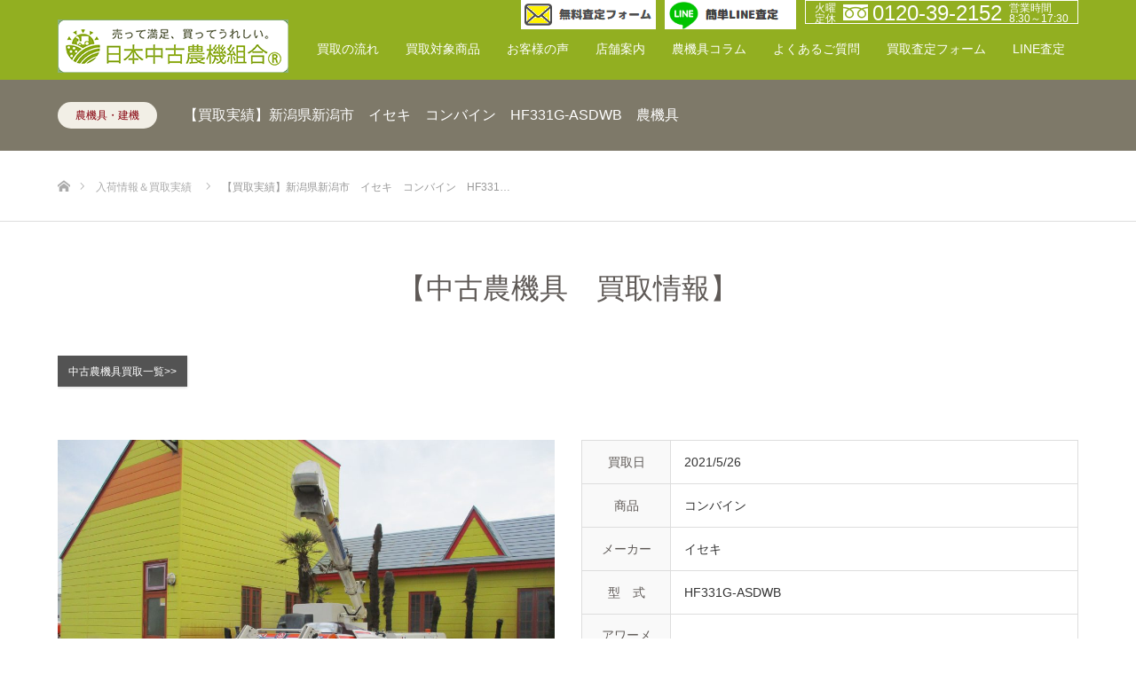

--- FILE ---
content_type: text/html; charset=UTF-8
request_url: https://useduse.com/work/20210526hf331g-asdwb/
body_size: 19623
content:
<!DOCTYPE html>
<html class="pc" dir="ltr" lang="ja">
<head>
<!-- Google Tag Manager -->
<script>(function(w,d,s,l,i){w[l]=w[l]||[];w[l].push({'gtm.start':
new Date().getTime(),event:'gtm.js'});var f=d.getElementsByTagName(s)[0],
j=d.createElement(s),dl=l!='dataLayer'?'&l='+l:'';j.async=true;j.src=
'https://www.googletagmanager.com/gtm.js?id='+i+dl;f.parentNode.insertBefore(j,f);
})(window,document,'script','dataLayer','GTM-WCNHB2F');</script>
<!-- End Google Tag Manager -->
<meta charset="UTF-8">
<!--[if IE]><meta http-equiv="X-UA-Compatible" content="IE=edge"><![endif]-->
<meta name="viewport" content="width=device-width">
<title>【買取実績】新潟県新潟市 イセキ コンバイン HF331G-ASDWB 農機具 |</title>
<meta name="description" content="中古農機具買取一覧&amp;gt;&amp;gt;クボタ　コンバイン　WR6100MQ買取日2020/05/16商品コンバインメーカークボタ型　式WR6100MQ...">
<link rel="pingback" href="https://useduse.com/wp/xmlrpc.php">
<link rel="shortcut icon" href="https://useduse.com/wp/wp-content/uploads/2018/07/favi.png">

		<!-- All in One SEO 4.9.2 - aioseo.com -->
	<meta name="robots" content="max-image-preview:large" />
	<meta name="google-site-verification" content="gny_SFxeJIkGreLvEebmRwKgoYhTemieN9fkhodmEBc" />
	<link rel="canonical" href="https://useduse.com/work/20210526hf331g-asdwb/" />
	<meta name="generator" content="All in One SEO (AIOSEO) 4.9.2" />
		<script type="application/ld+json" class="aioseo-schema">
			{"@context":"https:\/\/schema.org","@graph":[{"@type":"BreadcrumbList","@id":"https:\/\/useduse.com\/work\/20210526hf331g-asdwb\/#breadcrumblist","itemListElement":[{"@type":"ListItem","@id":"https:\/\/useduse.com#listItem","position":1,"name":"\u30db\u30fc\u30e0","item":"https:\/\/useduse.com","nextItem":{"@type":"ListItem","@id":"https:\/\/useduse.com\/work\/#listItem","name":"\u5236\u4f5c\u5b9f\u7e3e"}},{"@type":"ListItem","@id":"https:\/\/useduse.com\/work\/#listItem","position":2,"name":"\u5236\u4f5c\u5b9f\u7e3e","item":"https:\/\/useduse.com\/work\/","nextItem":{"@type":"ListItem","@id":"https:\/\/useduse.com\/work-cat\/farm-machine\/#listItem","name":"\u8fb2\u6a5f\u5177\u30fb\u5efa\u6a5f"},"previousItem":{"@type":"ListItem","@id":"https:\/\/useduse.com#listItem","name":"\u30db\u30fc\u30e0"}},{"@type":"ListItem","@id":"https:\/\/useduse.com\/work-cat\/farm-machine\/#listItem","position":3,"name":"\u8fb2\u6a5f\u5177\u30fb\u5efa\u6a5f","item":"https:\/\/useduse.com\/work-cat\/farm-machine\/","nextItem":{"@type":"ListItem","@id":"https:\/\/useduse.com\/work\/20210526hf331g-asdwb\/#listItem","name":"\u3010\u8cb7\u53d6\u5b9f\u7e3e\u3011\u65b0\u6f5f\u770c\u65b0\u6f5f\u5e02\u3000\u30a4\u30bb\u30ad\u3000\u30b3\u30f3\u30d0\u30a4\u30f3\u3000HF331G-ASDWB\u3000\u8fb2\u6a5f\u5177"},"previousItem":{"@type":"ListItem","@id":"https:\/\/useduse.com\/work\/#listItem","name":"\u5236\u4f5c\u5b9f\u7e3e"}},{"@type":"ListItem","@id":"https:\/\/useduse.com\/work\/20210526hf331g-asdwb\/#listItem","position":4,"name":"\u3010\u8cb7\u53d6\u5b9f\u7e3e\u3011\u65b0\u6f5f\u770c\u65b0\u6f5f\u5e02\u3000\u30a4\u30bb\u30ad\u3000\u30b3\u30f3\u30d0\u30a4\u30f3\u3000HF331G-ASDWB\u3000\u8fb2\u6a5f\u5177","previousItem":{"@type":"ListItem","@id":"https:\/\/useduse.com\/work-cat\/farm-machine\/#listItem","name":"\u8fb2\u6a5f\u5177\u30fb\u5efa\u6a5f"}}]},{"@type":"Organization","@id":"https:\/\/useduse.com\/#organization","url":"https:\/\/useduse.com\/"},{"@type":"WebPage","@id":"https:\/\/useduse.com\/work\/20210526hf331g-asdwb\/#webpage","url":"https:\/\/useduse.com\/work\/20210526hf331g-asdwb\/","name":"\u3010\u8cb7\u53d6\u5b9f\u7e3e\u3011\u65b0\u6f5f\u770c\u65b0\u6f5f\u5e02 \u30a4\u30bb\u30ad \u30b3\u30f3\u30d0\u30a4\u30f3 HF331G-ASDWB \u8fb2\u6a5f\u5177 |","inLanguage":"ja","isPartOf":{"@id":"https:\/\/useduse.com\/#website"},"breadcrumb":{"@id":"https:\/\/useduse.com\/work\/20210526hf331g-asdwb\/#breadcrumblist"},"image":{"@type":"ImageObject","url":"https:\/\/useduse.com\/wp\/wp-content\/uploads\/2021\/12\/IMG_4623.jpg","@id":"https:\/\/useduse.com\/work\/20210526hf331g-asdwb\/#mainImage","width":2048,"height":1536},"primaryImageOfPage":{"@id":"https:\/\/useduse.com\/work\/20210526hf331g-asdwb\/#mainImage"},"datePublished":"2021-12-18T09:44:33+09:00","dateModified":"2021-12-18T09:46:57+09:00"},{"@type":"WebSite","@id":"https:\/\/useduse.com\/#website","url":"https:\/\/useduse.com\/","inLanguage":"ja","publisher":{"@id":"https:\/\/useduse.com\/#organization"}}]}
		</script>
		<!-- All in One SEO -->

<link rel="alternate" type="application/rss+xml" title=" &raquo; フィード" href="https://useduse.com/feed/" />
<link rel="alternate" type="application/rss+xml" title=" &raquo; コメントフィード" href="https://useduse.com/comments/feed/" />
<link rel="alternate" title="oEmbed (JSON)" type="application/json+oembed" href="https://useduse.com/wp-json/oembed/1.0/embed?url=https%3A%2F%2Fuseduse.com%2Fwork%2F20210526hf331g-asdwb%2F" />
<link rel="alternate" title="oEmbed (XML)" type="text/xml+oembed" href="https://useduse.com/wp-json/oembed/1.0/embed?url=https%3A%2F%2Fuseduse.com%2Fwork%2F20210526hf331g-asdwb%2F&#038;format=xml" />
<style id='wp-img-auto-sizes-contain-inline-css' type='text/css'>
img:is([sizes=auto i],[sizes^="auto," i]){contain-intrinsic-size:3000px 1500px}
/*# sourceURL=wp-img-auto-sizes-contain-inline-css */
</style>
<link rel='stylesheet' id='style-css' href='https://useduse.com/wp/wp-content/themes/useduse_child/style.css?ver=2.0' type='text/css' media='all' />
<style id='wp-emoji-styles-inline-css' type='text/css'>

	img.wp-smiley, img.emoji {
		display: inline !important;
		border: none !important;
		box-shadow: none !important;
		height: 1em !important;
		width: 1em !important;
		margin: 0 0.07em !important;
		vertical-align: -0.1em !important;
		background: none !important;
		padding: 0 !important;
	}
/*# sourceURL=wp-emoji-styles-inline-css */
</style>
<style id='wp-block-library-inline-css' type='text/css'>
:root{--wp-block-synced-color:#7a00df;--wp-block-synced-color--rgb:122,0,223;--wp-bound-block-color:var(--wp-block-synced-color);--wp-editor-canvas-background:#ddd;--wp-admin-theme-color:#007cba;--wp-admin-theme-color--rgb:0,124,186;--wp-admin-theme-color-darker-10:#006ba1;--wp-admin-theme-color-darker-10--rgb:0,107,160.5;--wp-admin-theme-color-darker-20:#005a87;--wp-admin-theme-color-darker-20--rgb:0,90,135;--wp-admin-border-width-focus:2px}@media (min-resolution:192dpi){:root{--wp-admin-border-width-focus:1.5px}}.wp-element-button{cursor:pointer}:root .has-very-light-gray-background-color{background-color:#eee}:root .has-very-dark-gray-background-color{background-color:#313131}:root .has-very-light-gray-color{color:#eee}:root .has-very-dark-gray-color{color:#313131}:root .has-vivid-green-cyan-to-vivid-cyan-blue-gradient-background{background:linear-gradient(135deg,#00d084,#0693e3)}:root .has-purple-crush-gradient-background{background:linear-gradient(135deg,#34e2e4,#4721fb 50%,#ab1dfe)}:root .has-hazy-dawn-gradient-background{background:linear-gradient(135deg,#faaca8,#dad0ec)}:root .has-subdued-olive-gradient-background{background:linear-gradient(135deg,#fafae1,#67a671)}:root .has-atomic-cream-gradient-background{background:linear-gradient(135deg,#fdd79a,#004a59)}:root .has-nightshade-gradient-background{background:linear-gradient(135deg,#330968,#31cdcf)}:root .has-midnight-gradient-background{background:linear-gradient(135deg,#020381,#2874fc)}:root{--wp--preset--font-size--normal:16px;--wp--preset--font-size--huge:42px}.has-regular-font-size{font-size:1em}.has-larger-font-size{font-size:2.625em}.has-normal-font-size{font-size:var(--wp--preset--font-size--normal)}.has-huge-font-size{font-size:var(--wp--preset--font-size--huge)}.has-text-align-center{text-align:center}.has-text-align-left{text-align:left}.has-text-align-right{text-align:right}.has-fit-text{white-space:nowrap!important}#end-resizable-editor-section{display:none}.aligncenter{clear:both}.items-justified-left{justify-content:flex-start}.items-justified-center{justify-content:center}.items-justified-right{justify-content:flex-end}.items-justified-space-between{justify-content:space-between}.screen-reader-text{border:0;clip-path:inset(50%);height:1px;margin:-1px;overflow:hidden;padding:0;position:absolute;width:1px;word-wrap:normal!important}.screen-reader-text:focus{background-color:#ddd;clip-path:none;color:#444;display:block;font-size:1em;height:auto;left:5px;line-height:normal;padding:15px 23px 14px;text-decoration:none;top:5px;width:auto;z-index:100000}html :where(.has-border-color){border-style:solid}html :where([style*=border-top-color]){border-top-style:solid}html :where([style*=border-right-color]){border-right-style:solid}html :where([style*=border-bottom-color]){border-bottom-style:solid}html :where([style*=border-left-color]){border-left-style:solid}html :where([style*=border-width]){border-style:solid}html :where([style*=border-top-width]){border-top-style:solid}html :where([style*=border-right-width]){border-right-style:solid}html :where([style*=border-bottom-width]){border-bottom-style:solid}html :where([style*=border-left-width]){border-left-style:solid}html :where(img[class*=wp-image-]){height:auto;max-width:100%}:where(figure){margin:0 0 1em}html :where(.is-position-sticky){--wp-admin--admin-bar--position-offset:var(--wp-admin--admin-bar--height,0px)}@media screen and (max-width:600px){html :where(.is-position-sticky){--wp-admin--admin-bar--position-offset:0px}}

/*# sourceURL=wp-block-library-inline-css */
</style><style id='global-styles-inline-css' type='text/css'>
:root{--wp--preset--aspect-ratio--square: 1;--wp--preset--aspect-ratio--4-3: 4/3;--wp--preset--aspect-ratio--3-4: 3/4;--wp--preset--aspect-ratio--3-2: 3/2;--wp--preset--aspect-ratio--2-3: 2/3;--wp--preset--aspect-ratio--16-9: 16/9;--wp--preset--aspect-ratio--9-16: 9/16;--wp--preset--color--black: #000000;--wp--preset--color--cyan-bluish-gray: #abb8c3;--wp--preset--color--white: #ffffff;--wp--preset--color--pale-pink: #f78da7;--wp--preset--color--vivid-red: #cf2e2e;--wp--preset--color--luminous-vivid-orange: #ff6900;--wp--preset--color--luminous-vivid-amber: #fcb900;--wp--preset--color--light-green-cyan: #7bdcb5;--wp--preset--color--vivid-green-cyan: #00d084;--wp--preset--color--pale-cyan-blue: #8ed1fc;--wp--preset--color--vivid-cyan-blue: #0693e3;--wp--preset--color--vivid-purple: #9b51e0;--wp--preset--gradient--vivid-cyan-blue-to-vivid-purple: linear-gradient(135deg,rgb(6,147,227) 0%,rgb(155,81,224) 100%);--wp--preset--gradient--light-green-cyan-to-vivid-green-cyan: linear-gradient(135deg,rgb(122,220,180) 0%,rgb(0,208,130) 100%);--wp--preset--gradient--luminous-vivid-amber-to-luminous-vivid-orange: linear-gradient(135deg,rgb(252,185,0) 0%,rgb(255,105,0) 100%);--wp--preset--gradient--luminous-vivid-orange-to-vivid-red: linear-gradient(135deg,rgb(255,105,0) 0%,rgb(207,46,46) 100%);--wp--preset--gradient--very-light-gray-to-cyan-bluish-gray: linear-gradient(135deg,rgb(238,238,238) 0%,rgb(169,184,195) 100%);--wp--preset--gradient--cool-to-warm-spectrum: linear-gradient(135deg,rgb(74,234,220) 0%,rgb(151,120,209) 20%,rgb(207,42,186) 40%,rgb(238,44,130) 60%,rgb(251,105,98) 80%,rgb(254,248,76) 100%);--wp--preset--gradient--blush-light-purple: linear-gradient(135deg,rgb(255,206,236) 0%,rgb(152,150,240) 100%);--wp--preset--gradient--blush-bordeaux: linear-gradient(135deg,rgb(254,205,165) 0%,rgb(254,45,45) 50%,rgb(107,0,62) 100%);--wp--preset--gradient--luminous-dusk: linear-gradient(135deg,rgb(255,203,112) 0%,rgb(199,81,192) 50%,rgb(65,88,208) 100%);--wp--preset--gradient--pale-ocean: linear-gradient(135deg,rgb(255,245,203) 0%,rgb(182,227,212) 50%,rgb(51,167,181) 100%);--wp--preset--gradient--electric-grass: linear-gradient(135deg,rgb(202,248,128) 0%,rgb(113,206,126) 100%);--wp--preset--gradient--midnight: linear-gradient(135deg,rgb(2,3,129) 0%,rgb(40,116,252) 100%);--wp--preset--font-size--small: 13px;--wp--preset--font-size--medium: 20px;--wp--preset--font-size--large: 36px;--wp--preset--font-size--x-large: 42px;--wp--preset--spacing--20: 0.44rem;--wp--preset--spacing--30: 0.67rem;--wp--preset--spacing--40: 1rem;--wp--preset--spacing--50: 1.5rem;--wp--preset--spacing--60: 2.25rem;--wp--preset--spacing--70: 3.38rem;--wp--preset--spacing--80: 5.06rem;--wp--preset--shadow--natural: 6px 6px 9px rgba(0, 0, 0, 0.2);--wp--preset--shadow--deep: 12px 12px 50px rgba(0, 0, 0, 0.4);--wp--preset--shadow--sharp: 6px 6px 0px rgba(0, 0, 0, 0.2);--wp--preset--shadow--outlined: 6px 6px 0px -3px rgb(255, 255, 255), 6px 6px rgb(0, 0, 0);--wp--preset--shadow--crisp: 6px 6px 0px rgb(0, 0, 0);}:where(.is-layout-flex){gap: 0.5em;}:where(.is-layout-grid){gap: 0.5em;}body .is-layout-flex{display: flex;}.is-layout-flex{flex-wrap: wrap;align-items: center;}.is-layout-flex > :is(*, div){margin: 0;}body .is-layout-grid{display: grid;}.is-layout-grid > :is(*, div){margin: 0;}:where(.wp-block-columns.is-layout-flex){gap: 2em;}:where(.wp-block-columns.is-layout-grid){gap: 2em;}:where(.wp-block-post-template.is-layout-flex){gap: 1.25em;}:where(.wp-block-post-template.is-layout-grid){gap: 1.25em;}.has-black-color{color: var(--wp--preset--color--black) !important;}.has-cyan-bluish-gray-color{color: var(--wp--preset--color--cyan-bluish-gray) !important;}.has-white-color{color: var(--wp--preset--color--white) !important;}.has-pale-pink-color{color: var(--wp--preset--color--pale-pink) !important;}.has-vivid-red-color{color: var(--wp--preset--color--vivid-red) !important;}.has-luminous-vivid-orange-color{color: var(--wp--preset--color--luminous-vivid-orange) !important;}.has-luminous-vivid-amber-color{color: var(--wp--preset--color--luminous-vivid-amber) !important;}.has-light-green-cyan-color{color: var(--wp--preset--color--light-green-cyan) !important;}.has-vivid-green-cyan-color{color: var(--wp--preset--color--vivid-green-cyan) !important;}.has-pale-cyan-blue-color{color: var(--wp--preset--color--pale-cyan-blue) !important;}.has-vivid-cyan-blue-color{color: var(--wp--preset--color--vivid-cyan-blue) !important;}.has-vivid-purple-color{color: var(--wp--preset--color--vivid-purple) !important;}.has-black-background-color{background-color: var(--wp--preset--color--black) !important;}.has-cyan-bluish-gray-background-color{background-color: var(--wp--preset--color--cyan-bluish-gray) !important;}.has-white-background-color{background-color: var(--wp--preset--color--white) !important;}.has-pale-pink-background-color{background-color: var(--wp--preset--color--pale-pink) !important;}.has-vivid-red-background-color{background-color: var(--wp--preset--color--vivid-red) !important;}.has-luminous-vivid-orange-background-color{background-color: var(--wp--preset--color--luminous-vivid-orange) !important;}.has-luminous-vivid-amber-background-color{background-color: var(--wp--preset--color--luminous-vivid-amber) !important;}.has-light-green-cyan-background-color{background-color: var(--wp--preset--color--light-green-cyan) !important;}.has-vivid-green-cyan-background-color{background-color: var(--wp--preset--color--vivid-green-cyan) !important;}.has-pale-cyan-blue-background-color{background-color: var(--wp--preset--color--pale-cyan-blue) !important;}.has-vivid-cyan-blue-background-color{background-color: var(--wp--preset--color--vivid-cyan-blue) !important;}.has-vivid-purple-background-color{background-color: var(--wp--preset--color--vivid-purple) !important;}.has-black-border-color{border-color: var(--wp--preset--color--black) !important;}.has-cyan-bluish-gray-border-color{border-color: var(--wp--preset--color--cyan-bluish-gray) !important;}.has-white-border-color{border-color: var(--wp--preset--color--white) !important;}.has-pale-pink-border-color{border-color: var(--wp--preset--color--pale-pink) !important;}.has-vivid-red-border-color{border-color: var(--wp--preset--color--vivid-red) !important;}.has-luminous-vivid-orange-border-color{border-color: var(--wp--preset--color--luminous-vivid-orange) !important;}.has-luminous-vivid-amber-border-color{border-color: var(--wp--preset--color--luminous-vivid-amber) !important;}.has-light-green-cyan-border-color{border-color: var(--wp--preset--color--light-green-cyan) !important;}.has-vivid-green-cyan-border-color{border-color: var(--wp--preset--color--vivid-green-cyan) !important;}.has-pale-cyan-blue-border-color{border-color: var(--wp--preset--color--pale-cyan-blue) !important;}.has-vivid-cyan-blue-border-color{border-color: var(--wp--preset--color--vivid-cyan-blue) !important;}.has-vivid-purple-border-color{border-color: var(--wp--preset--color--vivid-purple) !important;}.has-vivid-cyan-blue-to-vivid-purple-gradient-background{background: var(--wp--preset--gradient--vivid-cyan-blue-to-vivid-purple) !important;}.has-light-green-cyan-to-vivid-green-cyan-gradient-background{background: var(--wp--preset--gradient--light-green-cyan-to-vivid-green-cyan) !important;}.has-luminous-vivid-amber-to-luminous-vivid-orange-gradient-background{background: var(--wp--preset--gradient--luminous-vivid-amber-to-luminous-vivid-orange) !important;}.has-luminous-vivid-orange-to-vivid-red-gradient-background{background: var(--wp--preset--gradient--luminous-vivid-orange-to-vivid-red) !important;}.has-very-light-gray-to-cyan-bluish-gray-gradient-background{background: var(--wp--preset--gradient--very-light-gray-to-cyan-bluish-gray) !important;}.has-cool-to-warm-spectrum-gradient-background{background: var(--wp--preset--gradient--cool-to-warm-spectrum) !important;}.has-blush-light-purple-gradient-background{background: var(--wp--preset--gradient--blush-light-purple) !important;}.has-blush-bordeaux-gradient-background{background: var(--wp--preset--gradient--blush-bordeaux) !important;}.has-luminous-dusk-gradient-background{background: var(--wp--preset--gradient--luminous-dusk) !important;}.has-pale-ocean-gradient-background{background: var(--wp--preset--gradient--pale-ocean) !important;}.has-electric-grass-gradient-background{background: var(--wp--preset--gradient--electric-grass) !important;}.has-midnight-gradient-background{background: var(--wp--preset--gradient--midnight) !important;}.has-small-font-size{font-size: var(--wp--preset--font-size--small) !important;}.has-medium-font-size{font-size: var(--wp--preset--font-size--medium) !important;}.has-large-font-size{font-size: var(--wp--preset--font-size--large) !important;}.has-x-large-font-size{font-size: var(--wp--preset--font-size--x-large) !important;}
/*# sourceURL=global-styles-inline-css */
</style>

<style id='classic-theme-styles-inline-css' type='text/css'>
/*! This file is auto-generated */
.wp-block-button__link{color:#fff;background-color:#32373c;border-radius:9999px;box-shadow:none;text-decoration:none;padding:calc(.667em + 2px) calc(1.333em + 2px);font-size:1.125em}.wp-block-file__button{background:#32373c;color:#fff;text-decoration:none}
/*# sourceURL=/wp-includes/css/classic-themes.min.css */
</style>
<link rel='stylesheet' id='contact-form-7-css' href='https://useduse.com/wp/wp-content/plugins/contact-form-7/includes/css/styles.css?ver=6.1.4' type='text/css' media='all' />
<link rel='stylesheet' id='wpcf7-redirect-script-frontend-css' href='https://useduse.com/wp/wp-content/plugins/wpcf7-redirect/build/assets/frontend-script.css?ver=2c532d7e2be36f6af233' type='text/css' media='all' />
<link rel='stylesheet' id='parent-style-css' href='https://useduse.com/wp/wp-content/themes/useduse/style.css?ver=6.9' type='text/css' media='all' />
<link rel='stylesheet' id='custom-style-css' href='https://useduse.com/wp/wp-content/themes/useduse_child/custom_style.css?ver=2.0' type='text/css' media='all' />
<link rel='stylesheet' id='slb_core-css' href='https://useduse.com/wp/wp-content/plugins/simple-lightbox/client/css/app.css?ver=2.9.4' type='text/css' media='all' />
<link rel='stylesheet' id='page_builder-simple_table-css' href='https://useduse.com/wp/wp-content/themes/useduse/pagebuilder/assets/css/simple_table.css?ver=1.4.7' type='text/css' media='all' />
<!--n2css--><!--n2js--><script type="text/javascript" src="https://useduse.com/wp/wp-includes/js/jquery/jquery.min.js?ver=3.7.1" id="jquery-core-js"></script>
<script type="text/javascript" src="https://useduse.com/wp/wp-includes/js/jquery/jquery-migrate.min.js?ver=3.4.1" id="jquery-migrate-js"></script>
<link rel="https://api.w.org/" href="https://useduse.com/wp-json/" /><link rel='shortlink' href='https://useduse.com/?p=22019' />

<link rel="stylesheet" href="https://useduse.com/wp/wp-content/themes/useduse/css/design-plus.css?ver=2.0">
<link rel="stylesheet" href="https://useduse.com/wp/wp-content/themes/useduse/css/sns-botton.css?ver=2.0">
<link rel="stylesheet" media="screen" href="https://useduse.com/wp/wp-content/themes/useduse/css/responsive.css?ver=2.0">
<link rel="stylesheet" media="screen" href="https://useduse.com/wp/wp-content/themes/useduse/css/footer-bar.css?ver=2.0">

<script src="https://useduse.com/wp/wp-content/themes/useduse/js/jquery.easing.1.4.js?ver=2.0"></script>
<script src="https://useduse.com/wp/wp-content/themes/useduse/js/jscript.js?ver=2.0"></script>
<script src="https://useduse.com/wp/wp-content/themes/useduse/js/footer-bar.js?ver=2.0"></script>
<script src="https://useduse.com/wp/wp-content/themes/useduse/js/comment.js?ver=2.0"></script>
<script src="https://useduse.com/wp/wp-content/themes/useduse/js/header_fix.js?ver=2.0"></script>

<style type="text/css">

body, input, textarea { font-family: "Segoe UI", Verdana, "游ゴシック", YuGothic, "Hiragino Kaku Gothic ProN", Meiryo, sans-serif; }

.rich_font { font-family: "Hiragino Sans", "ヒラギノ角ゴ ProN", "Hiragino Kaku Gothic ProN", "游ゴシック", YuGothic, "メイリオ", Meiryo, sans-serif; font-weight: 100; }



body { font-size:14px; }



#post_title { font-size:32px; }
.post_content { font-size:14px; }

#related_post li a.image, .styled_post_list1 .image, .work_list_widget .image, .work_list .box .image, .blog_list .box .image {
  overflow: hidden;
}
#related_post li a.image img, .styled_post_list1 .image img, .work_list_widget .image img, .work_list .box .image img, .blog_list .box .image img {
  -webkit-transition: all 0.75s ease; -moz-transition: all 0.75s ease; transition: all 0.75s ease;
  -webkit-transform: scale(1); -moz-transform: scale(1); -ms-transform: scale(1); -o-transform: scale(1); transform: scale(1);
  -webkit-backface-visibility:hidden; backface-visibility:hidden;
}
#related_post li a.image:hover img, .styled_post_list1 .image:hover img, .work_list_widget .image:hover img, .work_list .box .image:hover img, .blog_list .box .image:hover img {
  -webkit-transform: scale(1.2); -moz-transform: scale(1.2); -ms-transform: scale(1.2); -o-transform: scale(1.2); transform: scale(1.2);
}
.index_archive_link, #work_navigation a, .page_navi p.back a
  { background-color:#BBBBBB; }

#header, .pc #global_menu ul ul a, #footer_bottom, .mobile #copyright, .mobile .home #header
  { background-color:#5F5A57; }

.header_fix #header, .pc .header_fix #global_menu ul ul a, .mobile .header_fix #header
  { background-color:rgba(95,90,87,1.0); }

#header a, mobile a.menu_button:before
  { color:#FFFFFF; }

#footer_top, #footer_top a, #footer_bottom, #footer_bottom a
  { color:#4F4E49; }

.pc #global_menu ul ul li.menu-item-has-children > a:before
  { border-color:transparent transparent transparent #FFFFFF; }

.pc #global_menu ul ul a:hover
  { color:#fff; }

.pc #global_menu ul ul li.menu-item-has-children > a:hover:before
  { border-color:transparent transparent transparent #fff; }

#post_title, #page_header .headline, #work_category_list .current_category .name, #work_footer_data .link, .blog_list .box .title a:hover, #footer_menu a:hover, #related_post li .title a:hover, .side_widget .styled_post_list1 .title:hover, .pc .home #global_menu li.current-menu-item > a, .pc .home #global_menu > ul > li > a:hover
  { color:#5F5A57; }

a:hover, .pc #header .logo a:hover, #comment_header ul li a:hover, .pc #global_menu > ul > li.active > a, .pc #global_menu li.current-menu-item > a, .pc #global_menu > ul > li > a:hover, #header_logo .logo a:hover, #bread_crumb li.home a:hover:before, #bread_crumb li a:hover, .color_headline, #footer_bottom a:hover, .pc .home.header_fix #global_menu li.current-menu-item > a, .pc .home.header_fix #global_menu > ul > li > a:hover
  { color:#000000; }

#return_top a:hover, .next_page_link a:hover, .collapse_category_list li a:hover .count, .slick-arrow:hover, .page_navi a:hover, .page_navi p.back a:hover,
  #wp-calendar td a:hover, #wp-calendar #prev a:hover, #wp-calendar #next a:hover, .widget_search #search-btn input:hover, .widget_search #searchsubmit:hover, .side_widget.google_search #searchsubmit:hover,
    #submit_comment:hover, #comment_header ul li a:hover, #comment_header ul li.comment_switch_active a, #comment_header #comment_closed p, #post_pagination a:hover,
      #header_slider .slick-dots button:hover::before, #header_slider .slick-dots .slick-active button::before,
        .work_list .box .title a:hover, #work_navigation a:hover, #work_side_content a:hover, #work_button a:hover, #blog_list .category a:hover, #post_meta_top .category a:hover, .box_list .link_button:hover
          { background-color:#5F5A57 !important; }

#footer_top, .pc #global_menu ul ul a:hover, .news_list .category a:hover, .work_list .category a:hover, .blog_list .category a:hover, #related_post .headline, #comment_headline, .side_headline,
  .mobile a.menu_button:hover, .mobile #global_menu li a:hover, .index_archive_link:hover
    { background-color:#000000 !important; }

#comment_textarea textarea:focus, #guest_info input:focus, #comment_header ul li a:hover, #comment_header ul li.comment_switch_active a, #comment_header #comment_closed p, .page_navi a:hover, .page_navi p.back a:hover
  { border-color:#5F5A57; }

#comment_header ul li.comment_switch_active a:after, #comment_header #comment_closed p:after
  { border-color:#5F5A57 transparent transparent transparent; }

.collapse_category_list li a:before
  { border-color: transparent transparent transparent #000000; }

@media screen and (min-width:600px) {
  #header_slider_nav .slick-current .label { background-color:#5F5A57 !important; }
}

.post_content a, .post_content a:hover, .custom-html-widget a, .custom-html-widget a:hover { color:#1D178B; }

#footer_image .button { background-color:#63030B; color:#FFFFFF; }
#footer_image .button:hover { background-color:#333333; color:#FFFFFF; }
#site_loader_spinner { border:4px solid rgba(95,90,87,0.2); border-top-color:#5F5A57; }

/* Footer bar */

i, cite, em, var, address, dfn {
    font-style: normal;
}
#footer_top {
    background-color: #f2efe6 !important;
}
/*#footer_top, .news_list .category a:hover, .work_list .category a:hover, .blog_list .category a:hover, #related_post .headline, #comment_headline, .side_headline, .mobile a.menu_button:hover, .mobile #global_menu li a:hover, .mobile #footer_social_link {
    background-color: #f2efe6 !important;}
*/
.mobile a.menu_button:hover, a.menu_button.active {
    background-color: #000000 !important;
}
.pc #global_menu li.current-menu-item > a {
      color: #fcef00;
}

.pc #footer_bottom, .mobile #copyright, .mobile .home {
    background-color: #f2efe6 !important;}

/*.pc #logo_image {
    top: 37% !important;}*/

#index_3box_list .icon {
    background: #ffffff;}

#index_3box_list .catch {
    font-size: 26px;
    color: #000000;}

#index_3box_list .link {
    background-color: #404040 !important;
    background: url(https://useduse.com/wp/wp-content/uploads/2018/05/arrow.png) no-repeat right 10px center;}

.wide_image .caption .title {
    font-weight: 500;}

.wide_image .caption .desc {
    font-size: 20px;}

#index_3box_header .headline {
    font-weight: bold;}

.index_list_header .headline {
    font-size: 42px;
    font-weight: bold;}

.index_archive_link a:hover {
    background-color: #000000;}

.index_archive_link {
    background-color: #404040;}

.work_list .box .title a {
    background-color: #7e7969;}

.post_content h3 {
    font-size: 42px;
    font-weight: bold;}

#index_3box_list .box {
    border-right: 1px solid #ded9c8;}

#footer_address li {
    color: #4f4e49;}

.work_list .box .category a:only-child {
    color: #177e54;}

#index_center_image .button {
    border: solid 1px;}

.bt_red {
    background: #86010C !important;}

.post_content p {
    margin: 0 0 0 0;}

#footer_image .button {
    border: solid 1px;}

.icon.three_box_icon1.num1 {
    background: url(https://useduse.com/wp/wp-content/uploads/2018/05/icon0001.png) no-repeat center center !important;}

.icon.three_box_icon2.num2 {
    background: url(https://useduse.com/wp/wp-content/uploads/2018/05/icon0002.png) no-repeat center center !important;}

.icon.three_box_icon3.num3 {
    background: url(https://useduse.com/wp/wp-content/uploads/2018/05/icon0003.png) no-repeat center center !important;}

.work_list .box {
    background: #ffffff;}

.pc #global_menu > ul > li > a {
    padding: 0 15px !important;}

#contact input[type="submit"] {
    background-color: #86000d;
    font-size: 20px;}

#contact .comment {
    height: 120px !important;}

#contact .item{
    color: #86000d;
    font-size: 16px;
    font-weight: 600;}

#header,
#header_inner {
    height: 80px !important;
}

#header.header_recycle {
    background-color: #86000d;
}
#header.header_rental {
    background-color: #0073b5;
}
#header.header_farmer {
    background-color: #92af21;
}
#header.header_utility {
    background-color: #FF3300
;
}
#header.header_ihinseiri {
    background-color: #7e7969;
}

.mobile #header.header_top #global_menu a,
.mobile #header.header_top #global_menu a:hover {
    background-color: #333333 !important;
}
.mobile #header.header_recycle #global_menu a,
.mobile #header.header_recycle #global_menu a:hover {
    background-color: #86000d !important;
}
.mobile #header.header_rental #global_menu a,
.mobile #header.header_rental #global_menu a:hover {
    background-color: #0073b5 !important;
}
.mobile #header.header_farmer #global_menu a,
.mobile #header.header_farmer #global_menu a:hover {
    background-color: #5c8c00 !important;
}
.mobile #header.header_utility #global_menu a,
.mobile #header.header_utility #global_menu a:hover {
    background-color: #FF3300 !important;
}
.mobile #header.header_ihinseiri #global_menu a,
.mobile #header.header_ihinseiri #global_menu a:hover {
    background-color: #7e7969 !important;
}

.pc #global_menu ul{
    height: 80px !important;
    top: 10px;
}

.pc #global_menu ul ul {
    position: absolute;
    top: 70px !important;
}

.pc #header .header_info {
    position: absolute;
    right: 0;
    top: 0;
    display: flex;
}

.pc #header .header_info > li {
    margin-left: 10px;
}

.pc #header .header_shop_info {
    font-size: 12px;
    color: #ffffff;
    border: 1px solid #ffffff;
    display: inline-block;
    padding: 2px 10px;
}

.pc #header .header_shop_info ul {
    display: flex;
    display: -webkit-flex;
}

.pc #header .header_shop_info ul > li {
    margin-right: 8px;
}

.pc #header .header_shop_info ul > li:last-child {
    margin-right: 0;
}

.pc #header .header_shop_info ul > li.header_shop_type {
    font-size: 13px;
    margin-top: 5px;
    opacity: 0.7;
}
.pc #header .header_shop_info ul > li.header_shop_tel {
    font-size: 24px;
}
.pc #header .header_shop_info ul > li.header_shop_tel img {
    margin-right: 5px;
}

.pc #header .header_card_info {
    display: inline-block;
}

#footer_top_inner {
    padding: 74px 0 0px;}

.category {
    color: #86000d !important;}

#footer_image .button {
    margin-right: 12px;
    background-color: #86000d !important;
    background: url(https://useduse.com/wp/wp-content/uploads/2018/05/arrow.png) no-repeat right 14px center;
}

#header_slider_nav .catch {
    font-size: 24px;
    line-height: 1.4;}

#index_center_image .button {
    background-color: #404040 !important;
    background: url(https://useduse.com/wp/wp-content/uploads/2018/05/arrow.png) no-repeat right 14px center;}

.side_headline {
        background-color: #404040 !important;}

#work_header .category a {
    color: #86000d !important;}

#related_post .headline {
    color: #000000}

#footer_top em {
    color:#4F4E49;
}

#footer_top .menu .menu-item-title {
    padding-bottom: 10px;
}

#footer_top .footer_menu_row {
    margin-top: 40px;
    padding-top: 40px;
    border-top: solid 1px #d4cfc1;
}

#footer_menu > .footer_menu_row > ul {
    text-align: center;
}

#footer_address .info {
    font-size: 14px;
}

#footer_address li {
    display: block;
    font-size: 14px;
}

#copyright, #copyright a {
    color: #b2ad9c;
}

#footer_top.footer_rental #footer_menu ul,
#footer_top.footer_farmer #footer_menu ul,
#footer_top.footer_utility #footer_menu ul {
    text-align: center;
}

.pc #footer_info {
    width: 850px;
    border-bottom: solid 1px #d4cfc1;
    margin: 0 auto 45px;
    padding-bottom: 45px;
}

.mobile #footer_info {
    border-bottom: solid 1px #d4cfc1;
    margin: 0 20px 45px;
    padding-bottom: 45px;
}

#footer_info .footer_info_text {
    color: #000000;
    font-size: 20px;
    text-align: center;
    padding-bottom: 25px;
}

.pc #footer_info .footer_info_service {
    margin: 0 auto;
    width: 768px;
}

.mobile #footer_info .footer_info_service {
    margin: 0 20px;
}

.pc #footer_info .footer_info_service ul {
    display: flex;
    text-align: center;
}

.mobile #footer_info .footer_info_service ul {
    text-align: center;
}

#footer_info .footer_info_service ul li {
    background-color: #FF3300;
    color: #f2efe6;
    font-size: 18px;
    text-align: center;
}
.footer_ihinseiri #footer_info .footer_info_service ul li {
    background-color: #7e7969;
    color: #f2efe6;
    font-size: 18px;
    text-align: center;
}

.pc #footer_info .footer_info_service ul li {
    width: 240px;
    margin-right: 24px;
}
.pc #footer_info .footer_info_service ul li:last-child {
    margin-right: 0;
}

.mobile #footer_info .footer_info_service ul li {
    width: 100%;
    margin-bottom: 24px;
}
.mobile #footer_info .footer_info_service ul li:last-child {
    margin-bottom: 0;
}

#footer_info .footer_info_service ul li a {
    color: #f2efe6;
    display: block;
    padding: 20px 35px;
}

#footer_info .footer_info_service ul li a:hover {
    color: #000000;
    text-decoration: none;
}

.pc #global_menu > ul > li > a:hover {
    color: #ffffff !important;
    opacity: 0.5 !important;
}


.pc #header.header_recycle #global_menu ul ul a {
    background-color: #63030b;
    text-decoration: underline;
}
.pc #header.header_rental #global_menu ul ul a {
    background-color: #0073b5;
    text-decoration: underline;
}
.pc #header.header_farmer #global_menu ul ul a {
    background-color: #5c8c00;
    text-decoration: underline;
}
.pc #header.header_utility #global_menu ul ul a {
    background-color: #FF3300;
    text-decoration: underline;
}
.pc #header.header_ihinseiri #global_menu ul ul a {
    background-color: #7e7969;
    text-decoration: underline;
}

.pc #global_menu ul ul a:hover {
    background-color: #404040 !important;
    text-decoration: underline;
}

#footer_top a:hover {
    text-decoration: underline;
}

#footer_menu {
    text-align: center;
}

.mobile #footer_top.footer_top #footer_menu {
    text-align: left;
}

.mobile #footer_menu ul {
    display: inline-block;
    float: none;
}

.mobile #global_menu li a:hover {
    /*background-color: inherit !important;*/
}
.map {
    text-decoration: underline;
}
.btn_voice_wrp {
    top: 80px;
    right: 0;
    z-index: 10;
    position: -webkit-sticky;
    position: sticky;
    text-align: right;
    margin-top: -210px;
    margin-bottom: 100px;
}
.btn_voice {
    display: inline-block;
}

/*
.btn_voice {
    top: 80px;
    right: 20px;
    z-index: 10;
    display: grid;
    position: -webkit-sticky;
    position: sticky;
    text-align: -webkit-right;
    margin-top: -210px;
    margin-bottom: 100px;
}
*/
@media only screen and (min-width: 601px) {
  .sponly {
    display: none;
  }
}

@media only screen and (max-width: 600px) {
  .pconly {
    display: none;
  }
}

#global_menu > .menu > .menu-item > .header_info {
    display: none;
}

@media only screen and (max-width: 1199px) {
    #header_inner > .header_info {
        display: none;
    }

  #global_menu div {
    position: relative;
    display: block !important;
    margin: 0;
    padding: 10px 15px;
    overflow: hidden;
    text-decoration: none;
    color: #fff;
    background: #333;
    font-size: 13px;
    -moz-box-sizing: border-box;
    -webkit-box-sizing: border-box;
    -o-box-sizing: border-box;
    -ms-box-sizing: border-box;
    box-sizing: border-box;
  }

    #global_menu div div.header_card {
        font-size: 12px;
        font-weight: bold;
        color: #736b51;
        background-color: #ffffff !important;
       display: inline-block;
       margin-bottom: 10px;
       padding-right: 20px;
    }

    #global_menu div div.header_card img {
        vertical-align: -3px;
        margin-right: 5px;
    }

    #global_menu div div.header_shop_info {
        font-size: 12px;
        color: #ffffff;
        border: 1px solid #ffffff;
       display: inline-block;
    }

    #global_menu div div.header_shop_info ul {
        display: flex;
        display: -webkit-flex;
    }

    #global_menu div div.header_shop_info ul > li {
        margin-right: 8px;
    }

    #global_menu div div.header_shop_info ul > li:last-child {
        margin-right: 0;
    }

    #global_menu div div.header_shop_info ul > li.header_shop_type {
        font-size: 13px;
        margin-top: -1px;
        opacity: 0.7;
    }

    #global_menu div div.header_shop_info ul > li.header_shop_tel {
        font-size: 24px;
    }

    #global_menu div div.header_shop_info ul > li.header_shop_tel img {
        margin-right: 5px;
    }

    #global_menu div div.header_shop_info ul > li.header_shop_tel a {
        line-height: 1.0;
        display: inline;
        padding: 0;
        font-size: 16px;
    }

    #header.header_recycle #global_menu div {
        background-color: #86000d;
    }
    #header.header_rental #global_menu div {
        background-color: #0073b5;
    }
    #header.header_farmer #global_menu div {
        background-color: #5c8c00;
    }
    #header.header_utility #global_menu div {
        background-color: #FF3300;
    }
    #header.header_ihinseiri #global_menu div {
        background-color: #7e7969;
    }

    #header.header_top #logo_image img.mobile_logo_image {
        width: 95%;
    }

}

@media only screen and (max-width: 991px) {
	#footer_top.footer_rental #footer_menu ul,
	#footer_top.footer_farmer #footer_menu ul,
	#footer_top.footer_utility #footer_menu ul {
		width: 100%;
		margin: 0 0 40px 0;
	}
}

#body.category-voice-farmer #bread_crumb {
    display: none;
}
#body.category-col-farmer #bread_crumb {
    display: none;
}
#body.single-post #main_contents.header_farmer #bread_crumb,
#body.single-post #footer_bottom.footer_farmer #copyright,
#body.single-post #main_contents.header_farmer #ml_ad_widget-4,
#body.single-post #main_contents.header_farmer #ml_ad_widget-8,
#body.single-post #main_contents.header_farmer #ml_ad_widget-9,
#body.single-post #main_contents.header_recycle #ml_ad_widget-12,
#body.single-post #main_contents.header_utility #ml_ad_widget-12,
#body.single-post #main_contents.header_ihinseiri #ml_ad_widget-12 {
    display: none;
}

body.term-farm-machine #bread_crumb,
body.term-farm-machine #work_category_list {
    display: none;
}
body.term-farm-machine #work_list_wrap {
    margin-top: 80px;
}





</style>


<style type="text/css"></style><link rel="stylesheet" href="https://useduse.com/wp/wp-content/themes/useduse/pagebuilder/assets/css/pagebuilder.css?ver=1.4.7">
<style type="text/css">
.tcd-pb-row.row1 { margin-bottom:30px; background-color:#ffffff; }
.tcd-pb-row.row1 .tcd-pb-col.col1 { width:100%; }
.tcd-pb-row.row1 .tcd-pb-col.col1 .tcd-pb-widget.widget1 { margin-bottom:30px; }
@media only screen and (max-width:767px) {
  .tcd-pb-row.row1 { margin-bottom:30px; }
  .tcd-pb-row.row1 .tcd-pb-col.col1 .tcd-pb-widget.widget1 { margin-bottom:30px; }
}
.tcd-pb-row.row2 { margin-bottom:30px; background-color:#ffffff; }
.tcd-pb-row.row2 .tcd-pb-row-inner { margin-left:-15px; margin-right:-15px; }
.tcd-pb-row.row2 .tcd-pb-col.col1 { width:50%; padding-left:15px; padding-right:15px; }
.tcd-pb-row.row2 .tcd-pb-col.col2 { width:50%; padding-left:15px; padding-right:15px; }
.tcd-pb-row.row2 .tcd-pb-col.col1 .tcd-pb-widget.widget1 { margin-bottom:30px; }
.tcd-pb-row.row2 .tcd-pb-col.col2 .tcd-pb-widget.widget1 { margin-bottom:30px; }
@media only screen and (max-width:767px) {
  .tcd-pb-row.row2 { margin-bottom:30px; }
  .tcd-pb-row.row2 .tcd-pb-row-inner { margin-left:-15px; margin-right:-15px; }
  .tcd-pb-row.row2 .tcd-pb-col.col1 { padding-left:15px; padding-right:15px; }
  .tcd-pb-row.row2 .tcd-pb-col.col1 { width:100%; float:none; margin-bottom:30px; }
  .tcd-pb-row.row2 .tcd-pb-col.col1 .tcd-pb-widget.widget1 { margin-bottom:30px; }
  .tcd-pb-row.row2 .tcd-pb-col.col2 { padding-left:15px; padding-right:15px; }
  .tcd-pb-row.row2 .tcd-pb-col.col2 { width:100%; float:none; }
  .tcd-pb-row.row2 .tcd-pb-col.col2 .tcd-pb-widget.widget1 { margin-bottom:30px; }
}
.tcd-pb-row.row3 { margin-bottom:30px; background-color:#ffffff; }
.tcd-pb-row.row3 .tcd-pb-row-inner { margin-left:-15px; margin-right:-15px; }
.tcd-pb-row.row3 .tcd-pb-col.col1 { width:33.3333%; padding-left:15px; padding-right:15px; }
.tcd-pb-row.row3 .tcd-pb-col.col2 { width:33.3333%; padding-left:15px; padding-right:15px; }
.tcd-pb-row.row3 .tcd-pb-col.col3 { width:33.3333%; padding-left:15px; padding-right:15px; }
.tcd-pb-row.row3 .tcd-pb-col.col3 .tcd-pb-widget.widget1 { margin-bottom:30px; }
@media only screen and (max-width:767px) {
  .tcd-pb-row.row3 { margin-bottom:30px; }
  .tcd-pb-row.row3 .tcd-pb-row-inner { margin-left:-15px; margin-right:-15px; }
  .tcd-pb-row.row3 .tcd-pb-col.col1 { padding-left:15px; padding-right:15px; }
  .tcd-pb-row.row3 .tcd-pb-col.col1 { width:100%; float:none; margin-bottom:30px; }
  .tcd-pb-row.row3 .tcd-pb-col.col2 { padding-left:15px; padding-right:15px; }
  .tcd-pb-row.row3 .tcd-pb-col.col2 { width:100%; float:none; margin-bottom:30px; }
  .tcd-pb-row.row3 .tcd-pb-col.col3 { padding-left:15px; padding-right:15px; }
  .tcd-pb-row.row3 .tcd-pb-col.col3 { width:100%; float:none; }
  .tcd-pb-row.row3 .tcd-pb-col.col3 .tcd-pb-widget.widget1 { margin-bottom:30px; }
}
.tcd-pb-row.row2 .tcd-pb-col.col2 .tcd-pb-widget.widget1 .pb_simple_table th { background-color: #f9f9f9; color: #5f5a57; }
</style>

		<style type="text/css" id="wp-custom-css">
			#work_list_wrap .entry-date { display:none!important; }
#work_list_wrap .updated { display:none!important; }

.tcd-pb-row.row35 {
    /* margin-left: -5px;
    margin-right: -5px;
    margin-bottom: 30px;
	padding-top:20px;
    background-color: #f2efe6; */
}
.fix_menu_smapho {
     bottom: 0px;
}
/*農機買取の流れ枠線のバク消し*/
.tcd-pb-row.row25 .tcd-pb-col.col1 {
    border: none;
    padding: 0 10px;
}


.fix_menu_smartphone {
        bottom: 0px;
	     right:0
    }
#header, #header_inner {
    height: 90px !important;
}
.tcd-pb-row.row27 {
	padding-left:0;
}
.farmer_flow {
   min-height: 150px;
}


.accbox {
    margin: 2em 0;
    padding: 0;
    max-width: 90%;
}

.accbox label {
    display: block;
    margin: 1.5px 0;
    padding: 11px 12px;
    color: #7e7969;
    font-weight: bold;
    background: #fff;
    cursor: pointer;
    transition: all 0.5s;
}
.post_content blockquote.alignleft, .post_content img.alignleft {
    margin-top: 0px;
}

.accbox input {
    display: none;
}
input[type="checkbox"] {
    -webkit-appearance: checkbox;
}


a, a:before, a:after, input {
    -webkit-transition-property: background-color, color;
    -webkit-transition-duration: 0.2s;
    -webkit-transition-timing-function: ease;
    -moz-transition-property: background-color, color;
    -moz-transition-duration: 0.2s;
    -moz-transition-timing-function: ease;
    -o-transition-property: background-color, color;
    -o-transition-duration: 0.2s;
    -o-transition-timing-function: ease;
    transition-property: background-color, color;
    transition-duration: 0.2s;
    transition-timing-function: ease;
}
.cssacc:checked + .accshow {
    height: auto;
    padding: 5px;
    background: #f2efe6;
    opacity: 1;
}

.cssacc:checked + .accshow {
    height: auto;
    padding: 5px;
    background: #f2efe6;
    opacity: 1;
}

input, textarea {
    background-image: -webkit-linear-gradient(hsla(0,0%,100%,0), hsla(0,0%,100%,0));
    -webkit-appearance: none;
    border-radius: 0;
}

.accbox .accshow {
    height: 0;
    padding: 0;
    overflow: hidden;
    opacity: 0;
    transition: 0.8s;
}
/*.tcd-pb-row.row3 {
     display: none;
}*/

.kaitori_mask {
	margin-bottom: 50px;
}
.ac_menu input[type="checkbox"].on-off:checked + div {
height: 180px;
}

.work_list .box .image {
	border-radius:0px;
    width: 240px;
    height: 240px;
}
.tcd-pb-row.row44{
    padding: 20px;
}
.rinji{
    margin:0 0 1.5em!important;	
}

/*LINE風の吹き出しQ&A
 * 以下、①背景色など----*/
.line-bc {
  padding: 20px 10px;
  max-width: 800px;
  margin: 15px auto;
  text-align: right;
 font-size: 18px;
  background: #7da4cd;

}

/*以下、②左側のコメント*/
.balloon6 {
  width: 100%;
  margin: 10px 0;
  overflow: hidden;
}

.balloon6 .faceicon {
  float: left;
  margin-right: -50px;
  width: 80px;
}

.balloon6 .faceicon img{
  width: 100%;
  height: auto;
  border-radius: 50%;
}
.balloon6 .chatting {
  width: 100%;
  text-align: left;
}
.says {
  display: inline-block;
  position: relative; 
  margin: 0 0 0 70px;
  padding: 10px;
  max-width: 350px;
  border-radius: 12px;
  background: #edf1ee;
}

.says:after {
  content: "";
  display: inline-block;
  position: absolute;
  top: 20px; 
  left: -19px;
  border: 8px solid transparent;
  border-right: 18px solid #edf1ee;
  -webkit-transform: rotate(35deg);
  transform: rotate(35deg);
}
.says p {
  margin: 0;
  padding: 0;
}

/*以下、③右側の緑コメント*/
.mycomment {
  margin: 10px 0;
}
.mycomment p {
  display: inline-block;
  position: relative; 
  margin: 0 10px 0 0;
  padding: 8px;
  max-width: 350px;
  border-radius: 12px;
  background: #82e66b;
  font-size: 18px;
}

.mycomment p:after {
  content: "";
  position: absolute;
  top: 3px; 
  right: -19px;
  border: 8px solid transparent;
  border-left: 18px solid #82e66b;
  -webkit-transform: rotate(-35deg);
  transform: rotate(-35deg);
}
/*----LINE風の吹き出し*/

/* top 3点ボックス農機img */
.mb7 {
	margin-bottom: 7px;
}


@media screen and (max-width: 900px) {

.post_content blockquote.alignleft, .post_content img.alignleft .service{
    margin: 7px 24px 0px 0;
}
.tcd-pb-row.row25 .tcd-pb-col.col1 {
     border: none; }
	
.tcd-pb-row.row3 {
     display:block;
}

.tcd-pb-row.row2.mask01{
    display: block!important;
}
.kaitori_b {
    padding-top: 120px;
}	

.btn_voice {
    display: none;
}
h1#resque1.sp-font-size24 {
		font-size: 24px;
	}
	.ac_menu input[type="checkbox"].on-off:checked + div {
height: 215px;
}
/*20200808追記*/
.page #main_col .rescue_top {
       padding-top: 120px;
}
	.tcd-pb-row.row1 {
background-color: transparent;
}
#header{
min-width: 450px;
}
#main_contents {
min-width: 450px;
}
.kaitori_b {
    font-size: 25px;
}
.kaitori_c {
    font-size: 16px;
	padding:20px;
}	
.kaitori_mask {
	margin-top: 128px;
	width:450px;
}
.wide_image {
min-width: 450px;
}
html.slb mobile {
min-width: 800px;
}
#footer_top{
min-width: 450px;	
}
/*レスキュー*/
.tcd-pb-row.row44 {
padding: 20px;
}
.accbox label {
    padding: 2px 12px 25px 12px;
    font-size: 18px;
}
.cssacc:checked + .accshow {
    padding-bottom: 20px;
    font-size: 18px;
}
}
	
/*--20210123追加-農機img調整--*/
.tcd-pb-row.row4 {
       text-align: center;
}

@media screen and (max-width: 767px) {.tcd-pb-row.row2 .tcd-pb-col.col1, .tcd-pb-row.row2 .tcd-pb-col.col2, .tcd-pb-row.row2 .tcd-pb-col.col3, .tcd-pb-row.row2 .tcd-pb-col.col4 {
 width:95% !important; 
}
/*LINE風吹き出し*/
	.balloon6 .faceicon {
   width: 50px;
}
.home #top {
       width: 500px;
}
#header {
    width: 500px;
}
	#main_contents {
    width: 500px;
}
	
/*レスキューのマスクバナー*/
	.mask01{
margin-top: 110px;
}

.kaitori_b {
padding-top: 30px;
}
.kaitori_mask {
    margin-top: 158px;
    width: 450px;
}
	
}



.tcd-pb-row.row11 .tcd-pb-col.col1, .tcd-pb-row.row11 .tcd-pb-col.col2, .tcd-pb-row.row11 .tcd-pb-col.col3, .tcd-pb-row.row11 .tcd-pb-col.col4, .tcd-pb-row.row11 .tcd-pb-col.col5{
    width: 100% !important;
}
.tcd-pb-row.row11 .tcd-pb-row-inner{
    display: flex;
}

/*===============================
日本中古農機組合トップv2CSS
===============================*/
/*レイアウト*/
.farmer_wrp .tcd-pb-row-inner{
   /* width: calc(100% * 1150 / 1280);*/
    max-width: 1150px;
    margin: 0 auto !important;
    -moz-box-sizing: border-box;
    -webkit-box-sizing: border-box;
    -o-box-sizing: border-box;
    -ms-box-sizing: border-box;
    box-sizing: border-box;	
}

/*取扱商品・買取対象 */
.farmer_lst{
	display:flex;
	flex-wrap: wrap;
	list-style: none !important;
	justify-content: space-between;
}

.farmer_lst li{
	width: 181px;
	margin-right: 2%;
	margin-bottom: 20px;
}

.farmer_lst li:last-child{
	width: 56%;
}

.farmer_lst a:hover{
	text-decoration: none;
}

.farmer_lst .farmer_thum{
		width: 181px;
	  height: 181px;
}

.farmer_lst .farmer_thum img{
  width: 100%;
  height: 100% !important;	
	vertical-align: bottom;
	padding: 0;
	object-fit: cover;
}

.farmer_lst .farmer_cat{
	background: #E1E7D8;
	text-align: center;
	padding: 5px;
	font-weight: bold;
	color: #8DA96D;
}

/*その他の取扱商品 */
.farmer_product_lst{
	display:flex;
	flex-wrap: wrap;
	list-style: none !important;
}

.farmer_product_lst li{
	width: 18%;
	margin-right: 2%;
	font-weight: bold;
	text-align: left;
}

/*買取実績の一部をご紹介*/
.farmer_work_lst{
	display:flex;
	flex-wrap: wrap;
	list-style: none !important;
	justify-content: center;
}

.farmer_work_lst li{
	width: 23%;
	margin-right: 2%;
	margin-bottom: 20px;
}

.faemer_work_thum img{
 	width: 100%;
 	height: 195px !important;
	object-fit: cover;
}

@media only screen and (max-width: 767px){
	
	.farmer_work_lst li{
		width: 48%;
	}
}
		</style>
		
<script>
jQuery(document).ready(function($){

  $('.page_link').click(function () {
    if ($(this).data('link') !== undefined) {
      console.log($('#' + $(this).data('link')).offset().top);
      $(window).scrollTop($('#' + $(this).data('link')).offset().top - 1000);
    }
  });


});
</script>
<script src="https://useduse.com/wp/wp-content/themes/useduse/js/tippy.all.min.js"></script>

<link rel="preconnect" href="https://fonts.googleapis.com">
<link rel="preconnect" href="https://fonts.gstatic.com" crossorigin>
<link href="https://fonts.googleapis.com/css2?family=M+PLUS+1p:wght@800&family=Shippori+Antique&family=Shippori+Antique+B1&display=swap" rel="stylesheet">
	
</head>
<body id="body" class="wp-singular work-template-default single single-work postid-22019 wp-theme-useduse wp-child-theme-useduse_child no_side_content fix_top">
  <!-- Google Tag Manager (noscript) -->
  <noscript><iframe src="https://www.googletagmanager.com/ns.html?id=GTM-WCNHB2F"
  height="0" width="0" style="display:none;visibility:hidden"></iframe></noscript>
  <!-- End Google Tag Manager (noscript) -->


<div id="site_loader_overlay">
 <div id="site_loader_spinner"></div>
</div>
<div id="site_wrap">

<!-- work --><!--  -->
<div id="header" class="header_farmer">
  <div id="header_inner" class="clearfix">
    <div id="logo_image">
      <h1 class="logo">
        <a href="https://useduse.com/farmer/" title="トラクター・コンバインなど農機具の買取は日本中古農機組合｜岐阜・三重・愛知・長野・滋賀県に対応">
            <img class="pc_logo_image" src="https://useduse.com/wp/wp-content/uploads/2019/12/head_logo_farmer_R-2.png" alt="トラクター・コンバインなど農機具の買取は日本中古農機組合｜岐阜・三重・愛知・長野・滋賀県に対応" title="トラクター・コンバインなど農機具の買取は日本中古農機組合｜岐阜・三重・愛知・長野・滋賀県に対応">
            <img class="mobile_logo_image" src="https://useduse.com/wp/wp-content/themes/useduse/img/header/head_logo_farmer.png" alt="トラクター・コンバインなど農機具の買取は日本中古農機組合｜岐阜・三重・愛知・長野・滋賀県に対応" title="トラクター・コンバインなど農機具の買取は日本中古農機組合｜岐阜・三重・愛知・長野・滋賀県に対応">
       </a>
      </h1>
    </div>
    <div id="global_menu">
      <ul class="menu">
        <li class="menu-item"><a href="https://useduse.com/farmer/#kaotorinonagare">買取の流れ</a></li>
        <li class="menu-item"><a href="https://useduse.com/farmer/#farmer02">買取対象商品</a></li>
        <li class="menu-item"><a href="https://useduse.com/category/voice-farmer/">お客様の声</a></li>
        <li class="menu-item"><a href="https://useduse.com/farmer/#farmer-location">店舗案内</a>
      <ul class="sub-menu">
      <li class="menu-item"><a href="https://useduse.com/farmer/niigata">新潟店</a>
      　<li class="menu-item"><a href="https://useduse.com/farmer/gifu">岐阜店</a>
        <li class="menu-item"><a href="https://useduse.com/farmer/jouetsu">上越店</a>
        <li class="menu-item"><a href="https://useduse.com/farmer/#aichi">愛知買取出張所</a>
        <li class="menu-item"><a href="https://useduse.com/farmer/#fukui">福井買取出張所</a>
      </ul>
        </li>
        <li class="menu-item"><a href="https://useduse.com/category/col-farmer/">農機具コラム</a></li>
        <li class="menu-item"><a href="https://useduse.com/farmer/#farmer03">よくあるご質問</a></li>
        <li class="menu-item"><a href="https://useduse.com/farmer/recycleform_farmer">買取査定フォーム</a></li>
        <li class="menu-item"><a href="https://line.me/R/ti/p/%40qcs4357k" target="_blank">LINE査定</a></li>
        <li class="menu-item">
            <div class="header_info">
            <div class="header_shop_info">
              <ul>
                <li>火曜<br>定休</li>
                <li class="header_shop_tel"><img src="https://useduse.com/wp/wp-content/themes/useduse/img/header/header_freedial.png" alt="0120-39-2152"><a href="tel:0120-39-2152">0120-39-2152</a></li>
                <li>営業時間<br>8:30～17:30</li>
              </ul>
            </div>
            </div>
          </li>
      </ul>
    </div>
    <a href="#" class="menu_button"><span>menu</span></a>
    <ul class="header_info">
      <li>
        <a href="https://useduse.com/farmer/recycleform_farmer"><img src="https://useduse.com/wp/wp-content/themes/useduse/img/header/sateifree.png"></a>
      </li>
      <li>
        <a href="https://line.me/R/ti/p/%40qcs4357k" target="_blank"><img src="https://useduse.com/wp/wp-content/themes/useduse/img/header/linesatei.png"></a>
      </li>
      <li>
        <div class="header_shop_info" style="height:27px;">
          <ul>
           <li>火曜<br>定休</li>
           <li class="header_shop_tel"><img src="https://useduse.com/wp/wp-content/themes/useduse/img/header/header_freedial.png"alt="0120-39-2152"><a href="tel:0120-39-2152">0120-39-2152</a></li>
           <li>営業時間<br>8:30～17:30</li>
          </ul>
        </div>
    </li>
    </ul>
  </div>
</div>


<!-- END #header -->


 <div id="top">

  
 </div><!-- END #top -->

 <div id="main_contents" class="clearfix">

<div id="work_header">
 <div id="work_header_inner" class="clearfix">
  <div class="category"><a style="background:#F2EFE6;" href="https://useduse.com/work-cat/farm-machine/">農機具・建機</a></div>  <h2 class="title">【買取実績】新潟県新潟市　イセキ　コンバイン　HF331G-ASDWB　農機具</h2>
 </div>
</div>

<div id="bread_crumb">

<ul class="clearfix" itemscope itemtype="http://schema.org/BreadcrumbList">
 <li itemprop="itemListElement" itemscope itemtype="http://schema.org/ListItem" class="home"><a itemprop="item" href="https://useduse.com/"><span itemprop="name">ホーム</span></a><meta itemprop="position" content="1" /></li>
 <li itemprop="itemListElement" itemscope itemtype="http://schema.org/ListItem"><a itemprop="item" href="https://useduse.com/work/"><span itemprop="name">入荷情報＆買取実績</span></a><meta itemprop="position" content="2" /></li>
 <li itemprop="itemListElement" itemscope itemtype="http://schema.org/ListItem" class="last"><span itemprop="name">【買取実績】新潟県新潟市　イセキ　コンバイン　HF331…</span><meta itemprop="position" content="3" /></li>
</ul>

</div>

<div id="main_col" class="clearfix">

  <h3 id="post_title" class="rich_font">【中古農機具　買取情報】</h3>
 
 
 <div id="left_col">

  <div id="article">

   <div class="post_content clearfix">
    <div id="tcd-pb-wrap">
 <div class="tcd-pb-row row1">
  <div class="tcd-pb-row-inner clearfix">
   <div class="tcd-pb-col col1">
    <div class="tcd-pb-widget widget1 pb-widget-editor">
<p><a class="q_button sz_s" href="https://useduse.com/work-cat/farm-machine/">中古農機具買取一覧&gt;&gt;</a></p>    </div>
   </div>
  </div>
 </div>
 <div class="tcd-pb-row row2">
  <div class="tcd-pb-row-inner clearfix">
   <div class="tcd-pb-col col1">
    <div class="tcd-pb-widget widget1 pb-widget-image">
<img width="1024" height="768" src="https://useduse.com/wp/wp-content/uploads/2021/12/IMG_4623-1024x768.jpg" class="attachment-large size-large" alt="" decoding="async" loading="lazy" srcset="https://useduse.com/wp/wp-content/uploads/2021/12/IMG_4623-1024x768.jpg 1024w, https://useduse.com/wp/wp-content/uploads/2021/12/IMG_4623-300x225.jpg 300w, https://useduse.com/wp/wp-content/uploads/2021/12/IMG_4623-500x375.jpg 500w, https://useduse.com/wp/wp-content/uploads/2021/12/IMG_4623-768x576.jpg 768w, https://useduse.com/wp/wp-content/uploads/2021/12/IMG_4623-1536x1152.jpg 1536w, https://useduse.com/wp/wp-content/uploads/2021/12/IMG_4623.jpg 2048w" sizes="auto, (max-width: 1024px) 100vw, 1024px" />    </div>
   </div>
   <div class="tcd-pb-col col2">
    <div class="tcd-pb-widget widget1 pb-widget-simple_table">
<table class="pb_simple_table">
<tr><th>買取日</th><td><p>2021/5/26</p>
</td></tr>
<tr><th>商品</th><td><p>コンバイン</p>
</td></tr>
<tr><th>メーカー</th><td><p>イセキ</p>
</td></tr>
<tr><th>型　式</th><td><p>HF331G-ASDWB</p>
</td></tr>
<tr><th>アワーメーター</th><td></td></tr>
<tr><th>お住まい</th><td><p>新潟県新潟市</p>
</td></tr>
<tr><th>買取店舗</th><td><p>日本中古農機組合　新潟店</p>
</td></tr>
<tr><th>買取方法</th><td><p>出張買取</p>
</td></tr>
<tr><th>買取価格</th><td><p>要　お問い合わせ</p>
</td></tr>
<tr><th>商品の状態</th><td></td></tr>
<tr><th>買取詳細/お客様の声</th><td><p>離農の為</p>
</td></tr>
</table>
    </div>
   </div>
  </div>
 </div>
 <div class="tcd-pb-row row3">
  <div class="tcd-pb-row-inner clearfix">
   <div class="tcd-pb-col col1">
    &nbsp;
   </div>
   <div class="tcd-pb-col col2">
    &nbsp;
   </div>
   <div class="tcd-pb-col col3">
    <div class="tcd-pb-widget widget1 pb-widget-image">
<a href="https://useduse.com/work-cat/farm-machine/#archive_work_list"><img width="620" height="134" src="https://useduse.com/wp/wp-content/uploads/2020/05/kaitorijisseki01.png" class="attachment-full size-full" alt="" decoding="async" loading="lazy" srcset="https://useduse.com/wp/wp-content/uploads/2020/05/kaitorijisseki01.png 620w, https://useduse.com/wp/wp-content/uploads/2020/05/kaitorijisseki01-500x108.png 500w, https://useduse.com/wp/wp-content/uploads/2020/05/kaitorijisseki01-300x65.png 300w" sizes="auto, (max-width: 620px) 100vw, 620px" /></a>    </div>
   </div>
  </div>
 </div>
</div>
       </div>

  </div><!-- END #article -->

    <div id="work_footer_data" class="clearfix">
   <div class="image"><img width="400" height="400" src="https://useduse.com/wp/wp-content/uploads/2021/12/IMG_4623-400x400.jpg" class="attachment-size4 size-size4 wp-post-image" alt="" decoding="async" fetchpriority="high" srcset="https://useduse.com/wp/wp-content/uploads/2021/12/IMG_4623-400x400.jpg 400w, https://useduse.com/wp/wp-content/uploads/2021/12/IMG_4623-300x300.jpg 300w, https://useduse.com/wp/wp-content/uploads/2021/12/IMG_4623-120x120.jpg 120w" sizes="(max-width: 400px) 100vw, 400px" /></div>
   <div class="data">
    <h3 class="title" class="rich_font">【買取実績】新潟県新潟市　イセキ　コンバイン　HF331G-ASDWB　農機具</h3>
            <div class="post_content clearfix">
     <p>買取依頼で出張買取にお伺いさせて頂きました。</p>
<p><span style="color: #008000; font-size: 14pt;"><strong>中部地区・新潟地区で農機具を高く売りたい方は日本中古農機組合へ！</strong></span><br />
日本中古農機組合では、状態・年式を問わず、どんなものでも喜んで買取をさせていただいております。<br />
購入してまだ新しい機械、使用時間の少ないものは、特に高価買取に自信がございます。<br />
エンジンがかからないトラクター、バッテリーの切れたコンバイン、カギをなくした田植機でも買取実績がございます。<br />
専門の整備士がおりますので、高価買取が可能です。広く買取しておりますので、まずはお電話にてご相談ください。<br />
査定は無料！ 最短当日出張査定・即現金<em>買取いたします。</em></p>
<table style="border-collapse: collapse; width: 100%;" border="1">
<tbody>
<tr>
<td style="width: 100%;">
<ul>
<li>お買取りが成立した当日の実績を掲載しております。</li>
<li>時期やコンディションによって相場は常に変動しておりますので、買取金額を保証するものではございません。</li>
<li>ご提示金額は全店舗統一しておりますので、最寄りの店舗をご利用ください。</li>
</ul>
<p><span style="color: #008000;"><strong>◆ 日本中古農機組合　新潟店<br />
</strong></span>　<a href="https://goo.gl/maps/kNcjqyrwAsH2" target="_blank" rel="noopener">新潟県燕市吉田鴻巣３９５−１</a> ／ TEL <a href="tel:0120-39-2152" target="_blank" rel="noopener">0120-39-2152</a><span style="color: #008000;"><strong><br />
</strong></span>（営業時間 8:30～17:30 / 火曜定休）</p>
<p></p>
<p><span style="color: #008000;"><strong>◆ WEBでの<em>買取</em>・<em>査定</em>依頼が可能です。</strong></span><br />
　 お手持ちの商品の情報とお客さま情報をご入力ください。<br />
<a href="https://useduse.com/recycle/recycleform/"><img class="size-thumbnail wp-image-7322 alignleft" src="https://useduse.com/wp/wp-content/uploads/2018/11/sateiform-500x147.png" alt="WEBで無料査定" width="500" height="147" /></a></p>
<p>&nbsp;</p>
<p><br clear="left" /><br />
<span style="color: #008000;"><strong>◆ お急ぎの方はお電話ください。</strong></span><br />
　 お電話一本で無料査定！ 概算の買取価格をお伝えいたします。<br />
<a href="tel:0120-39-2152"><img class="alignnone wp-image-8039" src="https://useduse.com/wp/wp-content/uploads/2020/08/nouki_kaitori_banner.png" alt="日本中古農機組合へのお問い合わせ" width="500" height="147" /></a></td>
</tr>
</tbody>
</table>
<p>&nbsp;</p>
    </div>
       </div><!-- END .data -->
  </div><!-- END #work_footer_data -->
  
      <div id="work_navigation" class="clearfix">
   <a class='prev' href='https://useduse.com/work/20210526tc260t/' title='【買取実績】新潟県新潟市　コバシ　ツインハロー　TC260T　農機具'>前の入荷情報＆買取実績</a>
<a class='next' href='https://useduse.com/work/20210526hk-305/' title='【買取実績】新潟県新潟市　スズテック　播種機　HK-305　農機具'>次の入荷情報＆買取実績</a>
  </div>
  
 </div><!-- END #left_col -->

 
 
</div><!-- END #main_col -->


</div><!-- END #main_contents -->




<div id="footer_top" class="footer_farmer">
    <div id="footer_top_inner" class="clearfix">
        <div id="footer_menu" class="clearfix">
            <ul class="menu">
                <li class="menu-item"><a href="https://useduse.com/farmer/company/">組合概要</a></li>
                <li class="menu-item"><a href="https://useduse.com/farmer/#farmer03">よくあるご質問</a></li>
                <li class="menu-item"><a
                        href="https://useduse.com/farmer/recycleform_farmer/">買取査定フォーム</a></li>
                <li class="menu-item"><a href="https://useduse.com/farmer/privacypolicy/">プライバシーポリシー</a>
                </li>
            </ul>
        </div><!-- END #footer_menu -->

        <div id="footer_address">
            <div class="logo_area">
                <p class="logo">
                    <a href="https://useduse.com/farmer/" title="岐阜・三重・愛知 トラクターなど農機具買取専門店「日本中古農機組合 岐阜店」">
                        <img src="https://useduse.com/wp/wp-content/themes/useduse/img/footer/footer_logo_farmer.png"
                            alt="岐阜・三重・愛知 トラクターなど農機具買取専門店「日本中古農機組合 岐阜店」" title="岐阜・三重・愛知 トラクターなど農機具買取専門店「日本中古農機組合 岐阜店」">
                    </a>
                </p>
            </div>
            <ul class="info clearfix">
                <li></li>               
                <li>【新潟店】〒959-0261　新潟県燕市吉田鴻巣３９５－１</li>
                <li>Tel：0256-77-8409　Fax：0256-77-8419<br><br></li>
                <li>【岐阜店】〒500-8234　岐阜県岐阜市芋島３丁目７－２</li>
                <li>Tel：058-201-1909　Fax：058-201-1559<br><br></li>                
                <li>【上越店】〒942-0085　新潟県上越市五智国分3088-2</li>
                <li>Tel：025-520-6868　Fax：025-520-6870<br><br></li>
                <li>【愛知買取出張所】〒470-0128　愛知県日進市浅田平子1丁目316<br><br></li>
                <li>【福井買取出張所】〒916-1224　福井県鯖江市莇生田町24-15</li>
            </ul>
        </div>

    </div><!-- END #footer_top_inner -->
</div>


<div id="footer_bottom" class="footer_farmer">
    <div id="footer_bottom_inner" class="clearfix">

        
                        <p id="copyright">&copy;&nbsp; <a
                href="https://useduse.com/">TrumpCommunication.inc</a></p>

                <div id="return_top">
            <a href="#body"><span>PAGE TOP</span></a>
        </div>

    </div><!-- END #footer_bottom_inner -->
</div><!-- END #footer_bottom -->


</div><!-- #site_wrap -->

<script>

jQuery(document).ready(function($) {

    function after_load() {
        $('#site_loader_spinner').delay(300).fadeOut(600);
        $('#site_loader_overlay').delay(600).fadeOut(900);
        $('#site_wrap').css('display', 'block');
                    }

    $(window).load(function() {
        after_load();
            });

    $(function() {
        setTimeout(function() {
                if ($('#site_loader_overlay').is(':visible')) {
                    after_load();
                }
            },
            3000        );
    });

});
</script>


<script type="speculationrules">
{"prefetch":[{"source":"document","where":{"and":[{"href_matches":"/*"},{"not":{"href_matches":["/wp/wp-*.php","/wp/wp-admin/*","/wp/wp-content/uploads/*","/wp/wp-content/*","/wp/wp-content/plugins/*","/wp/wp-content/themes/useduse_child/*","/wp/wp-content/themes/useduse/*","/*\\?(.+)"]}},{"not":{"selector_matches":"a[rel~=\"nofollow\"]"}},{"not":{"selector_matches":".no-prefetch, .no-prefetch a"}}]},"eagerness":"conservative"}]}
</script>
<script type="text/javascript" src="https://useduse.com/wp/wp-includes/js/comment-reply.min.js?ver=6.9" id="comment-reply-js" async="async" data-wp-strategy="async" fetchpriority="low"></script>
<script type="module"  src="https://useduse.com/wp/wp-content/plugins/all-in-one-seo-pack/dist/Lite/assets/table-of-contents.95d0dfce.js?ver=4.9.2" id="aioseo/js/src/vue/standalone/blocks/table-of-contents/frontend.js-js"></script>
<script type="text/javascript" src="https://useduse.com/wp/wp-includes/js/dist/hooks.min.js?ver=dd5603f07f9220ed27f1" id="wp-hooks-js"></script>
<script type="text/javascript" src="https://useduse.com/wp/wp-includes/js/dist/i18n.min.js?ver=c26c3dc7bed366793375" id="wp-i18n-js"></script>
<script type="text/javascript" id="wp-i18n-js-after">
/* <![CDATA[ */
wp.i18n.setLocaleData( { 'text direction\u0004ltr': [ 'ltr' ] } );
//# sourceURL=wp-i18n-js-after
/* ]]> */
</script>
<script type="text/javascript" src="https://useduse.com/wp/wp-content/plugins/contact-form-7/includes/swv/js/index.js?ver=6.1.4" id="swv-js"></script>
<script type="text/javascript" id="contact-form-7-js-translations">
/* <![CDATA[ */
( function( domain, translations ) {
	var localeData = translations.locale_data[ domain ] || translations.locale_data.messages;
	localeData[""].domain = domain;
	wp.i18n.setLocaleData( localeData, domain );
} )( "contact-form-7", {"translation-revision-date":"2025-11-30 08:12:23+0000","generator":"GlotPress\/4.0.3","domain":"messages","locale_data":{"messages":{"":{"domain":"messages","plural-forms":"nplurals=1; plural=0;","lang":"ja_JP"},"This contact form is placed in the wrong place.":["\u3053\u306e\u30b3\u30f3\u30bf\u30af\u30c8\u30d5\u30a9\u30fc\u30e0\u306f\u9593\u9055\u3063\u305f\u4f4d\u7f6e\u306b\u7f6e\u304b\u308c\u3066\u3044\u307e\u3059\u3002"],"Error:":["\u30a8\u30e9\u30fc:"]}},"comment":{"reference":"includes\/js\/index.js"}} );
//# sourceURL=contact-form-7-js-translations
/* ]]> */
</script>
<script type="text/javascript" id="contact-form-7-js-before">
/* <![CDATA[ */
var wpcf7 = {
    "api": {
        "root": "https:\/\/useduse.com\/wp-json\/",
        "namespace": "contact-form-7\/v1"
    }
};
//# sourceURL=contact-form-7-js-before
/* ]]> */
</script>
<script type="text/javascript" src="https://useduse.com/wp/wp-content/plugins/contact-form-7/includes/js/index.js?ver=6.1.4" id="contact-form-7-js"></script>
<script type="text/javascript" id="wpcf7-redirect-script-js-extra">
/* <![CDATA[ */
var wpcf7r = {"ajax_url":"https://useduse.com/wp/wp-admin/admin-ajax.php"};
//# sourceURL=wpcf7-redirect-script-js-extra
/* ]]> */
</script>
<script type="text/javascript" src="https://useduse.com/wp/wp-content/plugins/wpcf7-redirect/build/assets/frontend-script.js?ver=2c532d7e2be36f6af233" id="wpcf7-redirect-script-js"></script>
<script type="text/javascript" src="https://www.google.com/recaptcha/api.js?render=6LdSYIkmAAAAAJjiiVEzI5nIcRezuRK7O1gKG-CG&amp;ver=3.0" id="google-recaptcha-js"></script>
<script type="text/javascript" src="https://useduse.com/wp/wp-includes/js/dist/vendor/wp-polyfill.min.js?ver=3.15.0" id="wp-polyfill-js"></script>
<script type="text/javascript" id="wpcf7-recaptcha-js-before">
/* <![CDATA[ */
var wpcf7_recaptcha = {
    "sitekey": "6LdSYIkmAAAAAJjiiVEzI5nIcRezuRK7O1gKG-CG",
    "actions": {
        "homepage": "homepage",
        "contactform": "contactform"
    }
};
//# sourceURL=wpcf7-recaptcha-js-before
/* ]]> */
</script>
<script type="text/javascript" src="https://useduse.com/wp/wp-content/plugins/contact-form-7/modules/recaptcha/index.js?ver=6.1.4" id="wpcf7-recaptcha-js"></script>
<script id="wp-emoji-settings" type="application/json">
{"baseUrl":"https://s.w.org/images/core/emoji/17.0.2/72x72/","ext":".png","svgUrl":"https://s.w.org/images/core/emoji/17.0.2/svg/","svgExt":".svg","source":{"concatemoji":"https://useduse.com/wp/wp-includes/js/wp-emoji-release.min.js?ver=6.9"}}
</script>
<script type="module">
/* <![CDATA[ */
/*! This file is auto-generated */
const a=JSON.parse(document.getElementById("wp-emoji-settings").textContent),o=(window._wpemojiSettings=a,"wpEmojiSettingsSupports"),s=["flag","emoji"];function i(e){try{var t={supportTests:e,timestamp:(new Date).valueOf()};sessionStorage.setItem(o,JSON.stringify(t))}catch(e){}}function c(e,t,n){e.clearRect(0,0,e.canvas.width,e.canvas.height),e.fillText(t,0,0);t=new Uint32Array(e.getImageData(0,0,e.canvas.width,e.canvas.height).data);e.clearRect(0,0,e.canvas.width,e.canvas.height),e.fillText(n,0,0);const a=new Uint32Array(e.getImageData(0,0,e.canvas.width,e.canvas.height).data);return t.every((e,t)=>e===a[t])}function p(e,t){e.clearRect(0,0,e.canvas.width,e.canvas.height),e.fillText(t,0,0);var n=e.getImageData(16,16,1,1);for(let e=0;e<n.data.length;e++)if(0!==n.data[e])return!1;return!0}function u(e,t,n,a){switch(t){case"flag":return n(e,"\ud83c\udff3\ufe0f\u200d\u26a7\ufe0f","\ud83c\udff3\ufe0f\u200b\u26a7\ufe0f")?!1:!n(e,"\ud83c\udde8\ud83c\uddf6","\ud83c\udde8\u200b\ud83c\uddf6")&&!n(e,"\ud83c\udff4\udb40\udc67\udb40\udc62\udb40\udc65\udb40\udc6e\udb40\udc67\udb40\udc7f","\ud83c\udff4\u200b\udb40\udc67\u200b\udb40\udc62\u200b\udb40\udc65\u200b\udb40\udc6e\u200b\udb40\udc67\u200b\udb40\udc7f");case"emoji":return!a(e,"\ud83e\u1fac8")}return!1}function f(e,t,n,a){let r;const o=(r="undefined"!=typeof WorkerGlobalScope&&self instanceof WorkerGlobalScope?new OffscreenCanvas(300,150):document.createElement("canvas")).getContext("2d",{willReadFrequently:!0}),s=(o.textBaseline="top",o.font="600 32px Arial",{});return e.forEach(e=>{s[e]=t(o,e,n,a)}),s}function r(e){var t=document.createElement("script");t.src=e,t.defer=!0,document.head.appendChild(t)}a.supports={everything:!0,everythingExceptFlag:!0},new Promise(t=>{let n=function(){try{var e=JSON.parse(sessionStorage.getItem(o));if("object"==typeof e&&"number"==typeof e.timestamp&&(new Date).valueOf()<e.timestamp+604800&&"object"==typeof e.supportTests)return e.supportTests}catch(e){}return null}();if(!n){if("undefined"!=typeof Worker&&"undefined"!=typeof OffscreenCanvas&&"undefined"!=typeof URL&&URL.createObjectURL&&"undefined"!=typeof Blob)try{var e="postMessage("+f.toString()+"("+[JSON.stringify(s),u.toString(),c.toString(),p.toString()].join(",")+"));",a=new Blob([e],{type:"text/javascript"});const r=new Worker(URL.createObjectURL(a),{name:"wpTestEmojiSupports"});return void(r.onmessage=e=>{i(n=e.data),r.terminate(),t(n)})}catch(e){}i(n=f(s,u,c,p))}t(n)}).then(e=>{for(const n in e)a.supports[n]=e[n],a.supports.everything=a.supports.everything&&a.supports[n],"flag"!==n&&(a.supports.everythingExceptFlag=a.supports.everythingExceptFlag&&a.supports[n]);var t;a.supports.everythingExceptFlag=a.supports.everythingExceptFlag&&!a.supports.flag,a.supports.everything||((t=a.source||{}).concatemoji?r(t.concatemoji):t.wpemoji&&t.twemoji&&(r(t.twemoji),r(t.wpemoji)))});
//# sourceURL=https://useduse.com/wp/wp-includes/js/wp-emoji-loader.min.js
/* ]]> */
</script>
<script type="text/javascript" id="slb_context">/* <![CDATA[ */if ( !!window.jQuery ) {(function($){$(document).ready(function(){if ( !!window.SLB ) { {$.extend(SLB, {"context":["public","user_guest"]});} }})})(jQuery);}/* ]]> */</script>
</body>

</html>

--- FILE ---
content_type: text/html; charset=utf-8
request_url: https://www.google.com/recaptcha/api2/anchor?ar=1&k=6LdSYIkmAAAAAJjiiVEzI5nIcRezuRK7O1gKG-CG&co=aHR0cHM6Ly91c2VkdXNlLmNvbTo0NDM.&hl=en&v=PoyoqOPhxBO7pBk68S4YbpHZ&size=invisible&anchor-ms=20000&execute-ms=30000&cb=oibo17q6zr7y
body_size: 48795
content:
<!DOCTYPE HTML><html dir="ltr" lang="en"><head><meta http-equiv="Content-Type" content="text/html; charset=UTF-8">
<meta http-equiv="X-UA-Compatible" content="IE=edge">
<title>reCAPTCHA</title>
<style type="text/css">
/* cyrillic-ext */
@font-face {
  font-family: 'Roboto';
  font-style: normal;
  font-weight: 400;
  font-stretch: 100%;
  src: url(//fonts.gstatic.com/s/roboto/v48/KFO7CnqEu92Fr1ME7kSn66aGLdTylUAMa3GUBHMdazTgWw.woff2) format('woff2');
  unicode-range: U+0460-052F, U+1C80-1C8A, U+20B4, U+2DE0-2DFF, U+A640-A69F, U+FE2E-FE2F;
}
/* cyrillic */
@font-face {
  font-family: 'Roboto';
  font-style: normal;
  font-weight: 400;
  font-stretch: 100%;
  src: url(//fonts.gstatic.com/s/roboto/v48/KFO7CnqEu92Fr1ME7kSn66aGLdTylUAMa3iUBHMdazTgWw.woff2) format('woff2');
  unicode-range: U+0301, U+0400-045F, U+0490-0491, U+04B0-04B1, U+2116;
}
/* greek-ext */
@font-face {
  font-family: 'Roboto';
  font-style: normal;
  font-weight: 400;
  font-stretch: 100%;
  src: url(//fonts.gstatic.com/s/roboto/v48/KFO7CnqEu92Fr1ME7kSn66aGLdTylUAMa3CUBHMdazTgWw.woff2) format('woff2');
  unicode-range: U+1F00-1FFF;
}
/* greek */
@font-face {
  font-family: 'Roboto';
  font-style: normal;
  font-weight: 400;
  font-stretch: 100%;
  src: url(//fonts.gstatic.com/s/roboto/v48/KFO7CnqEu92Fr1ME7kSn66aGLdTylUAMa3-UBHMdazTgWw.woff2) format('woff2');
  unicode-range: U+0370-0377, U+037A-037F, U+0384-038A, U+038C, U+038E-03A1, U+03A3-03FF;
}
/* math */
@font-face {
  font-family: 'Roboto';
  font-style: normal;
  font-weight: 400;
  font-stretch: 100%;
  src: url(//fonts.gstatic.com/s/roboto/v48/KFO7CnqEu92Fr1ME7kSn66aGLdTylUAMawCUBHMdazTgWw.woff2) format('woff2');
  unicode-range: U+0302-0303, U+0305, U+0307-0308, U+0310, U+0312, U+0315, U+031A, U+0326-0327, U+032C, U+032F-0330, U+0332-0333, U+0338, U+033A, U+0346, U+034D, U+0391-03A1, U+03A3-03A9, U+03B1-03C9, U+03D1, U+03D5-03D6, U+03F0-03F1, U+03F4-03F5, U+2016-2017, U+2034-2038, U+203C, U+2040, U+2043, U+2047, U+2050, U+2057, U+205F, U+2070-2071, U+2074-208E, U+2090-209C, U+20D0-20DC, U+20E1, U+20E5-20EF, U+2100-2112, U+2114-2115, U+2117-2121, U+2123-214F, U+2190, U+2192, U+2194-21AE, U+21B0-21E5, U+21F1-21F2, U+21F4-2211, U+2213-2214, U+2216-22FF, U+2308-230B, U+2310, U+2319, U+231C-2321, U+2336-237A, U+237C, U+2395, U+239B-23B7, U+23D0, U+23DC-23E1, U+2474-2475, U+25AF, U+25B3, U+25B7, U+25BD, U+25C1, U+25CA, U+25CC, U+25FB, U+266D-266F, U+27C0-27FF, U+2900-2AFF, U+2B0E-2B11, U+2B30-2B4C, U+2BFE, U+3030, U+FF5B, U+FF5D, U+1D400-1D7FF, U+1EE00-1EEFF;
}
/* symbols */
@font-face {
  font-family: 'Roboto';
  font-style: normal;
  font-weight: 400;
  font-stretch: 100%;
  src: url(//fonts.gstatic.com/s/roboto/v48/KFO7CnqEu92Fr1ME7kSn66aGLdTylUAMaxKUBHMdazTgWw.woff2) format('woff2');
  unicode-range: U+0001-000C, U+000E-001F, U+007F-009F, U+20DD-20E0, U+20E2-20E4, U+2150-218F, U+2190, U+2192, U+2194-2199, U+21AF, U+21E6-21F0, U+21F3, U+2218-2219, U+2299, U+22C4-22C6, U+2300-243F, U+2440-244A, U+2460-24FF, U+25A0-27BF, U+2800-28FF, U+2921-2922, U+2981, U+29BF, U+29EB, U+2B00-2BFF, U+4DC0-4DFF, U+FFF9-FFFB, U+10140-1018E, U+10190-1019C, U+101A0, U+101D0-101FD, U+102E0-102FB, U+10E60-10E7E, U+1D2C0-1D2D3, U+1D2E0-1D37F, U+1F000-1F0FF, U+1F100-1F1AD, U+1F1E6-1F1FF, U+1F30D-1F30F, U+1F315, U+1F31C, U+1F31E, U+1F320-1F32C, U+1F336, U+1F378, U+1F37D, U+1F382, U+1F393-1F39F, U+1F3A7-1F3A8, U+1F3AC-1F3AF, U+1F3C2, U+1F3C4-1F3C6, U+1F3CA-1F3CE, U+1F3D4-1F3E0, U+1F3ED, U+1F3F1-1F3F3, U+1F3F5-1F3F7, U+1F408, U+1F415, U+1F41F, U+1F426, U+1F43F, U+1F441-1F442, U+1F444, U+1F446-1F449, U+1F44C-1F44E, U+1F453, U+1F46A, U+1F47D, U+1F4A3, U+1F4B0, U+1F4B3, U+1F4B9, U+1F4BB, U+1F4BF, U+1F4C8-1F4CB, U+1F4D6, U+1F4DA, U+1F4DF, U+1F4E3-1F4E6, U+1F4EA-1F4ED, U+1F4F7, U+1F4F9-1F4FB, U+1F4FD-1F4FE, U+1F503, U+1F507-1F50B, U+1F50D, U+1F512-1F513, U+1F53E-1F54A, U+1F54F-1F5FA, U+1F610, U+1F650-1F67F, U+1F687, U+1F68D, U+1F691, U+1F694, U+1F698, U+1F6AD, U+1F6B2, U+1F6B9-1F6BA, U+1F6BC, U+1F6C6-1F6CF, U+1F6D3-1F6D7, U+1F6E0-1F6EA, U+1F6F0-1F6F3, U+1F6F7-1F6FC, U+1F700-1F7FF, U+1F800-1F80B, U+1F810-1F847, U+1F850-1F859, U+1F860-1F887, U+1F890-1F8AD, U+1F8B0-1F8BB, U+1F8C0-1F8C1, U+1F900-1F90B, U+1F93B, U+1F946, U+1F984, U+1F996, U+1F9E9, U+1FA00-1FA6F, U+1FA70-1FA7C, U+1FA80-1FA89, U+1FA8F-1FAC6, U+1FACE-1FADC, U+1FADF-1FAE9, U+1FAF0-1FAF8, U+1FB00-1FBFF;
}
/* vietnamese */
@font-face {
  font-family: 'Roboto';
  font-style: normal;
  font-weight: 400;
  font-stretch: 100%;
  src: url(//fonts.gstatic.com/s/roboto/v48/KFO7CnqEu92Fr1ME7kSn66aGLdTylUAMa3OUBHMdazTgWw.woff2) format('woff2');
  unicode-range: U+0102-0103, U+0110-0111, U+0128-0129, U+0168-0169, U+01A0-01A1, U+01AF-01B0, U+0300-0301, U+0303-0304, U+0308-0309, U+0323, U+0329, U+1EA0-1EF9, U+20AB;
}
/* latin-ext */
@font-face {
  font-family: 'Roboto';
  font-style: normal;
  font-weight: 400;
  font-stretch: 100%;
  src: url(//fonts.gstatic.com/s/roboto/v48/KFO7CnqEu92Fr1ME7kSn66aGLdTylUAMa3KUBHMdazTgWw.woff2) format('woff2');
  unicode-range: U+0100-02BA, U+02BD-02C5, U+02C7-02CC, U+02CE-02D7, U+02DD-02FF, U+0304, U+0308, U+0329, U+1D00-1DBF, U+1E00-1E9F, U+1EF2-1EFF, U+2020, U+20A0-20AB, U+20AD-20C0, U+2113, U+2C60-2C7F, U+A720-A7FF;
}
/* latin */
@font-face {
  font-family: 'Roboto';
  font-style: normal;
  font-weight: 400;
  font-stretch: 100%;
  src: url(//fonts.gstatic.com/s/roboto/v48/KFO7CnqEu92Fr1ME7kSn66aGLdTylUAMa3yUBHMdazQ.woff2) format('woff2');
  unicode-range: U+0000-00FF, U+0131, U+0152-0153, U+02BB-02BC, U+02C6, U+02DA, U+02DC, U+0304, U+0308, U+0329, U+2000-206F, U+20AC, U+2122, U+2191, U+2193, U+2212, U+2215, U+FEFF, U+FFFD;
}
/* cyrillic-ext */
@font-face {
  font-family: 'Roboto';
  font-style: normal;
  font-weight: 500;
  font-stretch: 100%;
  src: url(//fonts.gstatic.com/s/roboto/v48/KFO7CnqEu92Fr1ME7kSn66aGLdTylUAMa3GUBHMdazTgWw.woff2) format('woff2');
  unicode-range: U+0460-052F, U+1C80-1C8A, U+20B4, U+2DE0-2DFF, U+A640-A69F, U+FE2E-FE2F;
}
/* cyrillic */
@font-face {
  font-family: 'Roboto';
  font-style: normal;
  font-weight: 500;
  font-stretch: 100%;
  src: url(//fonts.gstatic.com/s/roboto/v48/KFO7CnqEu92Fr1ME7kSn66aGLdTylUAMa3iUBHMdazTgWw.woff2) format('woff2');
  unicode-range: U+0301, U+0400-045F, U+0490-0491, U+04B0-04B1, U+2116;
}
/* greek-ext */
@font-face {
  font-family: 'Roboto';
  font-style: normal;
  font-weight: 500;
  font-stretch: 100%;
  src: url(//fonts.gstatic.com/s/roboto/v48/KFO7CnqEu92Fr1ME7kSn66aGLdTylUAMa3CUBHMdazTgWw.woff2) format('woff2');
  unicode-range: U+1F00-1FFF;
}
/* greek */
@font-face {
  font-family: 'Roboto';
  font-style: normal;
  font-weight: 500;
  font-stretch: 100%;
  src: url(//fonts.gstatic.com/s/roboto/v48/KFO7CnqEu92Fr1ME7kSn66aGLdTylUAMa3-UBHMdazTgWw.woff2) format('woff2');
  unicode-range: U+0370-0377, U+037A-037F, U+0384-038A, U+038C, U+038E-03A1, U+03A3-03FF;
}
/* math */
@font-face {
  font-family: 'Roboto';
  font-style: normal;
  font-weight: 500;
  font-stretch: 100%;
  src: url(//fonts.gstatic.com/s/roboto/v48/KFO7CnqEu92Fr1ME7kSn66aGLdTylUAMawCUBHMdazTgWw.woff2) format('woff2');
  unicode-range: U+0302-0303, U+0305, U+0307-0308, U+0310, U+0312, U+0315, U+031A, U+0326-0327, U+032C, U+032F-0330, U+0332-0333, U+0338, U+033A, U+0346, U+034D, U+0391-03A1, U+03A3-03A9, U+03B1-03C9, U+03D1, U+03D5-03D6, U+03F0-03F1, U+03F4-03F5, U+2016-2017, U+2034-2038, U+203C, U+2040, U+2043, U+2047, U+2050, U+2057, U+205F, U+2070-2071, U+2074-208E, U+2090-209C, U+20D0-20DC, U+20E1, U+20E5-20EF, U+2100-2112, U+2114-2115, U+2117-2121, U+2123-214F, U+2190, U+2192, U+2194-21AE, U+21B0-21E5, U+21F1-21F2, U+21F4-2211, U+2213-2214, U+2216-22FF, U+2308-230B, U+2310, U+2319, U+231C-2321, U+2336-237A, U+237C, U+2395, U+239B-23B7, U+23D0, U+23DC-23E1, U+2474-2475, U+25AF, U+25B3, U+25B7, U+25BD, U+25C1, U+25CA, U+25CC, U+25FB, U+266D-266F, U+27C0-27FF, U+2900-2AFF, U+2B0E-2B11, U+2B30-2B4C, U+2BFE, U+3030, U+FF5B, U+FF5D, U+1D400-1D7FF, U+1EE00-1EEFF;
}
/* symbols */
@font-face {
  font-family: 'Roboto';
  font-style: normal;
  font-weight: 500;
  font-stretch: 100%;
  src: url(//fonts.gstatic.com/s/roboto/v48/KFO7CnqEu92Fr1ME7kSn66aGLdTylUAMaxKUBHMdazTgWw.woff2) format('woff2');
  unicode-range: U+0001-000C, U+000E-001F, U+007F-009F, U+20DD-20E0, U+20E2-20E4, U+2150-218F, U+2190, U+2192, U+2194-2199, U+21AF, U+21E6-21F0, U+21F3, U+2218-2219, U+2299, U+22C4-22C6, U+2300-243F, U+2440-244A, U+2460-24FF, U+25A0-27BF, U+2800-28FF, U+2921-2922, U+2981, U+29BF, U+29EB, U+2B00-2BFF, U+4DC0-4DFF, U+FFF9-FFFB, U+10140-1018E, U+10190-1019C, U+101A0, U+101D0-101FD, U+102E0-102FB, U+10E60-10E7E, U+1D2C0-1D2D3, U+1D2E0-1D37F, U+1F000-1F0FF, U+1F100-1F1AD, U+1F1E6-1F1FF, U+1F30D-1F30F, U+1F315, U+1F31C, U+1F31E, U+1F320-1F32C, U+1F336, U+1F378, U+1F37D, U+1F382, U+1F393-1F39F, U+1F3A7-1F3A8, U+1F3AC-1F3AF, U+1F3C2, U+1F3C4-1F3C6, U+1F3CA-1F3CE, U+1F3D4-1F3E0, U+1F3ED, U+1F3F1-1F3F3, U+1F3F5-1F3F7, U+1F408, U+1F415, U+1F41F, U+1F426, U+1F43F, U+1F441-1F442, U+1F444, U+1F446-1F449, U+1F44C-1F44E, U+1F453, U+1F46A, U+1F47D, U+1F4A3, U+1F4B0, U+1F4B3, U+1F4B9, U+1F4BB, U+1F4BF, U+1F4C8-1F4CB, U+1F4D6, U+1F4DA, U+1F4DF, U+1F4E3-1F4E6, U+1F4EA-1F4ED, U+1F4F7, U+1F4F9-1F4FB, U+1F4FD-1F4FE, U+1F503, U+1F507-1F50B, U+1F50D, U+1F512-1F513, U+1F53E-1F54A, U+1F54F-1F5FA, U+1F610, U+1F650-1F67F, U+1F687, U+1F68D, U+1F691, U+1F694, U+1F698, U+1F6AD, U+1F6B2, U+1F6B9-1F6BA, U+1F6BC, U+1F6C6-1F6CF, U+1F6D3-1F6D7, U+1F6E0-1F6EA, U+1F6F0-1F6F3, U+1F6F7-1F6FC, U+1F700-1F7FF, U+1F800-1F80B, U+1F810-1F847, U+1F850-1F859, U+1F860-1F887, U+1F890-1F8AD, U+1F8B0-1F8BB, U+1F8C0-1F8C1, U+1F900-1F90B, U+1F93B, U+1F946, U+1F984, U+1F996, U+1F9E9, U+1FA00-1FA6F, U+1FA70-1FA7C, U+1FA80-1FA89, U+1FA8F-1FAC6, U+1FACE-1FADC, U+1FADF-1FAE9, U+1FAF0-1FAF8, U+1FB00-1FBFF;
}
/* vietnamese */
@font-face {
  font-family: 'Roboto';
  font-style: normal;
  font-weight: 500;
  font-stretch: 100%;
  src: url(//fonts.gstatic.com/s/roboto/v48/KFO7CnqEu92Fr1ME7kSn66aGLdTylUAMa3OUBHMdazTgWw.woff2) format('woff2');
  unicode-range: U+0102-0103, U+0110-0111, U+0128-0129, U+0168-0169, U+01A0-01A1, U+01AF-01B0, U+0300-0301, U+0303-0304, U+0308-0309, U+0323, U+0329, U+1EA0-1EF9, U+20AB;
}
/* latin-ext */
@font-face {
  font-family: 'Roboto';
  font-style: normal;
  font-weight: 500;
  font-stretch: 100%;
  src: url(//fonts.gstatic.com/s/roboto/v48/KFO7CnqEu92Fr1ME7kSn66aGLdTylUAMa3KUBHMdazTgWw.woff2) format('woff2');
  unicode-range: U+0100-02BA, U+02BD-02C5, U+02C7-02CC, U+02CE-02D7, U+02DD-02FF, U+0304, U+0308, U+0329, U+1D00-1DBF, U+1E00-1E9F, U+1EF2-1EFF, U+2020, U+20A0-20AB, U+20AD-20C0, U+2113, U+2C60-2C7F, U+A720-A7FF;
}
/* latin */
@font-face {
  font-family: 'Roboto';
  font-style: normal;
  font-weight: 500;
  font-stretch: 100%;
  src: url(//fonts.gstatic.com/s/roboto/v48/KFO7CnqEu92Fr1ME7kSn66aGLdTylUAMa3yUBHMdazQ.woff2) format('woff2');
  unicode-range: U+0000-00FF, U+0131, U+0152-0153, U+02BB-02BC, U+02C6, U+02DA, U+02DC, U+0304, U+0308, U+0329, U+2000-206F, U+20AC, U+2122, U+2191, U+2193, U+2212, U+2215, U+FEFF, U+FFFD;
}
/* cyrillic-ext */
@font-face {
  font-family: 'Roboto';
  font-style: normal;
  font-weight: 900;
  font-stretch: 100%;
  src: url(//fonts.gstatic.com/s/roboto/v48/KFO7CnqEu92Fr1ME7kSn66aGLdTylUAMa3GUBHMdazTgWw.woff2) format('woff2');
  unicode-range: U+0460-052F, U+1C80-1C8A, U+20B4, U+2DE0-2DFF, U+A640-A69F, U+FE2E-FE2F;
}
/* cyrillic */
@font-face {
  font-family: 'Roboto';
  font-style: normal;
  font-weight: 900;
  font-stretch: 100%;
  src: url(//fonts.gstatic.com/s/roboto/v48/KFO7CnqEu92Fr1ME7kSn66aGLdTylUAMa3iUBHMdazTgWw.woff2) format('woff2');
  unicode-range: U+0301, U+0400-045F, U+0490-0491, U+04B0-04B1, U+2116;
}
/* greek-ext */
@font-face {
  font-family: 'Roboto';
  font-style: normal;
  font-weight: 900;
  font-stretch: 100%;
  src: url(//fonts.gstatic.com/s/roboto/v48/KFO7CnqEu92Fr1ME7kSn66aGLdTylUAMa3CUBHMdazTgWw.woff2) format('woff2');
  unicode-range: U+1F00-1FFF;
}
/* greek */
@font-face {
  font-family: 'Roboto';
  font-style: normal;
  font-weight: 900;
  font-stretch: 100%;
  src: url(//fonts.gstatic.com/s/roboto/v48/KFO7CnqEu92Fr1ME7kSn66aGLdTylUAMa3-UBHMdazTgWw.woff2) format('woff2');
  unicode-range: U+0370-0377, U+037A-037F, U+0384-038A, U+038C, U+038E-03A1, U+03A3-03FF;
}
/* math */
@font-face {
  font-family: 'Roboto';
  font-style: normal;
  font-weight: 900;
  font-stretch: 100%;
  src: url(//fonts.gstatic.com/s/roboto/v48/KFO7CnqEu92Fr1ME7kSn66aGLdTylUAMawCUBHMdazTgWw.woff2) format('woff2');
  unicode-range: U+0302-0303, U+0305, U+0307-0308, U+0310, U+0312, U+0315, U+031A, U+0326-0327, U+032C, U+032F-0330, U+0332-0333, U+0338, U+033A, U+0346, U+034D, U+0391-03A1, U+03A3-03A9, U+03B1-03C9, U+03D1, U+03D5-03D6, U+03F0-03F1, U+03F4-03F5, U+2016-2017, U+2034-2038, U+203C, U+2040, U+2043, U+2047, U+2050, U+2057, U+205F, U+2070-2071, U+2074-208E, U+2090-209C, U+20D0-20DC, U+20E1, U+20E5-20EF, U+2100-2112, U+2114-2115, U+2117-2121, U+2123-214F, U+2190, U+2192, U+2194-21AE, U+21B0-21E5, U+21F1-21F2, U+21F4-2211, U+2213-2214, U+2216-22FF, U+2308-230B, U+2310, U+2319, U+231C-2321, U+2336-237A, U+237C, U+2395, U+239B-23B7, U+23D0, U+23DC-23E1, U+2474-2475, U+25AF, U+25B3, U+25B7, U+25BD, U+25C1, U+25CA, U+25CC, U+25FB, U+266D-266F, U+27C0-27FF, U+2900-2AFF, U+2B0E-2B11, U+2B30-2B4C, U+2BFE, U+3030, U+FF5B, U+FF5D, U+1D400-1D7FF, U+1EE00-1EEFF;
}
/* symbols */
@font-face {
  font-family: 'Roboto';
  font-style: normal;
  font-weight: 900;
  font-stretch: 100%;
  src: url(//fonts.gstatic.com/s/roboto/v48/KFO7CnqEu92Fr1ME7kSn66aGLdTylUAMaxKUBHMdazTgWw.woff2) format('woff2');
  unicode-range: U+0001-000C, U+000E-001F, U+007F-009F, U+20DD-20E0, U+20E2-20E4, U+2150-218F, U+2190, U+2192, U+2194-2199, U+21AF, U+21E6-21F0, U+21F3, U+2218-2219, U+2299, U+22C4-22C6, U+2300-243F, U+2440-244A, U+2460-24FF, U+25A0-27BF, U+2800-28FF, U+2921-2922, U+2981, U+29BF, U+29EB, U+2B00-2BFF, U+4DC0-4DFF, U+FFF9-FFFB, U+10140-1018E, U+10190-1019C, U+101A0, U+101D0-101FD, U+102E0-102FB, U+10E60-10E7E, U+1D2C0-1D2D3, U+1D2E0-1D37F, U+1F000-1F0FF, U+1F100-1F1AD, U+1F1E6-1F1FF, U+1F30D-1F30F, U+1F315, U+1F31C, U+1F31E, U+1F320-1F32C, U+1F336, U+1F378, U+1F37D, U+1F382, U+1F393-1F39F, U+1F3A7-1F3A8, U+1F3AC-1F3AF, U+1F3C2, U+1F3C4-1F3C6, U+1F3CA-1F3CE, U+1F3D4-1F3E0, U+1F3ED, U+1F3F1-1F3F3, U+1F3F5-1F3F7, U+1F408, U+1F415, U+1F41F, U+1F426, U+1F43F, U+1F441-1F442, U+1F444, U+1F446-1F449, U+1F44C-1F44E, U+1F453, U+1F46A, U+1F47D, U+1F4A3, U+1F4B0, U+1F4B3, U+1F4B9, U+1F4BB, U+1F4BF, U+1F4C8-1F4CB, U+1F4D6, U+1F4DA, U+1F4DF, U+1F4E3-1F4E6, U+1F4EA-1F4ED, U+1F4F7, U+1F4F9-1F4FB, U+1F4FD-1F4FE, U+1F503, U+1F507-1F50B, U+1F50D, U+1F512-1F513, U+1F53E-1F54A, U+1F54F-1F5FA, U+1F610, U+1F650-1F67F, U+1F687, U+1F68D, U+1F691, U+1F694, U+1F698, U+1F6AD, U+1F6B2, U+1F6B9-1F6BA, U+1F6BC, U+1F6C6-1F6CF, U+1F6D3-1F6D7, U+1F6E0-1F6EA, U+1F6F0-1F6F3, U+1F6F7-1F6FC, U+1F700-1F7FF, U+1F800-1F80B, U+1F810-1F847, U+1F850-1F859, U+1F860-1F887, U+1F890-1F8AD, U+1F8B0-1F8BB, U+1F8C0-1F8C1, U+1F900-1F90B, U+1F93B, U+1F946, U+1F984, U+1F996, U+1F9E9, U+1FA00-1FA6F, U+1FA70-1FA7C, U+1FA80-1FA89, U+1FA8F-1FAC6, U+1FACE-1FADC, U+1FADF-1FAE9, U+1FAF0-1FAF8, U+1FB00-1FBFF;
}
/* vietnamese */
@font-face {
  font-family: 'Roboto';
  font-style: normal;
  font-weight: 900;
  font-stretch: 100%;
  src: url(//fonts.gstatic.com/s/roboto/v48/KFO7CnqEu92Fr1ME7kSn66aGLdTylUAMa3OUBHMdazTgWw.woff2) format('woff2');
  unicode-range: U+0102-0103, U+0110-0111, U+0128-0129, U+0168-0169, U+01A0-01A1, U+01AF-01B0, U+0300-0301, U+0303-0304, U+0308-0309, U+0323, U+0329, U+1EA0-1EF9, U+20AB;
}
/* latin-ext */
@font-face {
  font-family: 'Roboto';
  font-style: normal;
  font-weight: 900;
  font-stretch: 100%;
  src: url(//fonts.gstatic.com/s/roboto/v48/KFO7CnqEu92Fr1ME7kSn66aGLdTylUAMa3KUBHMdazTgWw.woff2) format('woff2');
  unicode-range: U+0100-02BA, U+02BD-02C5, U+02C7-02CC, U+02CE-02D7, U+02DD-02FF, U+0304, U+0308, U+0329, U+1D00-1DBF, U+1E00-1E9F, U+1EF2-1EFF, U+2020, U+20A0-20AB, U+20AD-20C0, U+2113, U+2C60-2C7F, U+A720-A7FF;
}
/* latin */
@font-face {
  font-family: 'Roboto';
  font-style: normal;
  font-weight: 900;
  font-stretch: 100%;
  src: url(//fonts.gstatic.com/s/roboto/v48/KFO7CnqEu92Fr1ME7kSn66aGLdTylUAMa3yUBHMdazQ.woff2) format('woff2');
  unicode-range: U+0000-00FF, U+0131, U+0152-0153, U+02BB-02BC, U+02C6, U+02DA, U+02DC, U+0304, U+0308, U+0329, U+2000-206F, U+20AC, U+2122, U+2191, U+2193, U+2212, U+2215, U+FEFF, U+FFFD;
}

</style>
<link rel="stylesheet" type="text/css" href="https://www.gstatic.com/recaptcha/releases/PoyoqOPhxBO7pBk68S4YbpHZ/styles__ltr.css">
<script nonce="9lZ5C8Z16-7Fd7aC2JQZ_w" type="text/javascript">window['__recaptcha_api'] = 'https://www.google.com/recaptcha/api2/';</script>
<script type="text/javascript" src="https://www.gstatic.com/recaptcha/releases/PoyoqOPhxBO7pBk68S4YbpHZ/recaptcha__en.js" nonce="9lZ5C8Z16-7Fd7aC2JQZ_w">
      
    </script></head>
<body><div id="rc-anchor-alert" class="rc-anchor-alert"></div>
<input type="hidden" id="recaptcha-token" value="[base64]">
<script type="text/javascript" nonce="9lZ5C8Z16-7Fd7aC2JQZ_w">
      recaptcha.anchor.Main.init("[\x22ainput\x22,[\x22bgdata\x22,\x22\x22,\[base64]/[base64]/[base64]/[base64]/[base64]/UltsKytdPUU6KEU8MjA0OD9SW2wrK109RT4+NnwxOTI6KChFJjY0NTEyKT09NTUyOTYmJk0rMTxjLmxlbmd0aCYmKGMuY2hhckNvZGVBdChNKzEpJjY0NTEyKT09NTYzMjA/[base64]/[base64]/[base64]/[base64]/[base64]/[base64]/[base64]\x22,\[base64]\x22,\x22w4/ChhXDuFIXMsO/wrVpVsO/w77DpMKpwqtBAX0DwoXClMOWbjdmVjHCqQQfY8O5ccKcKW1pw7rDsyDDk8K4fcOYSsKnNcOmcMKMJ8OKwodJwpxpIADDgDwzKGnDqzvDvgE1wo8uASZXRTU/DxfCvsKoesOPCsK7w5zDoS/CnybDrMOKwqXDl2xEw67CkcO7w4QwJMKeZsOrwo/CoDzCkg7DhD8DXsK1YG7DjQ5/PsKIw6kSw5RyecK6Uxggw5rCpit1bzsNw4PDhsKVJS/[base64]/CpcKXa8ODb8OtPMOAKjkAwqIHw7VbPcOBwosYdhvDjMKHPsKOaTnChcO8wpzDgCDCrcK4w4YDwoo0wr4Sw4bCsxUrPsKpfW1iDsKHw7xqET4FwoPCizfCoyVBw5/DsFfDvXHCqFNVw48RwrzDs0RvNm7Ds23CgcK5w4Fhw6NlFcKOw5TDl3fDhcONwo9jw4fDk8Orw6TCnj7DvsKkw4UERcOPbDPCo8Ouw5dnYlpJw5gLfsOLwp7CqHbDgcOMw5PCsgbCpMO0S2jDsWDCgT/CqxpUPsKJacKVSsKUXMKnw5h0QsK7dVFuwol4I8KOw6PDoAkMI2FheWQWw5TDsMK5w6wueMOYLg8aThxgcsKVGUtSJAVdBTdrwpQ+S8Onw7cgwoTCj8ONwqxCTz5FN8Kkw5h1wpzDtcO2TcObU8Olw5/ChsKnP1gKwqPCp8KCG8Kad8Kqwr7CssOaw4pLSWswf8OyRRtNBUQjw63CmsKreGxDVnNvC8K9wpxrw4N8w5YJwpw/w6PCiFAqBcOow44dVMOMwpXDmAISw7/Dl3jCj8K2d0rCicOAVTgtw5Ruw51xw5paV8KMRcOnK3vCv8O5H8KuZTIVYMO7wrY5w49bL8OsQWopwpXCr0YyCcKALEvDmmjDmsKdw7nConldbMKQD8K9KDLDl8OSPQTClcObX2DCpcKNSVrDssKcKyPClhfDlwzCpwvDnVfDliEhwpzCssO/RcKyw4AjwoRGwqLCvMKBHXtJIQhjwoPDhMKzw4YcwobCm2LCgBEOKFrCisK6dADDt8K2LFzDu8K8QUvDkQjDnsOWBSjCvRnDpMKdwpdufMObFk9pw4hdwovCjcK6w6Z2CyE2w6HDrsK/I8OVwprDn8Omw7t3wok/LRRMCB/DjsKbX3jDj8O9wqLCmGrCkCnCuMKiG8K+wpZzwoPCkltKFwcOw5jCgyfDmMKBw5XCt0BXwp8Kw7lpQsOOwpLDnsO0M8Kzwqtuw7tEw5YlVkl1RxDCrRTCm3HDn8ONKMKZVgMiw4pFDsO2fxNTw4vDmMKZAn/CscKhBEt9ZMKkSMOWaUfDh1gWw7txKWjDpyw2O1LCv8KOEMOTw6rDjVYzw6g6w7M5wpPDhAUiwqrDvsOVw44gwqbDnMKUw4ctasOpwq7DgxUHScKtNMOLLyMOw6NabDXDsMKQWsK9w4VIdcKTU1PDnk7ChMK2wqnCscOuw716FMKaZ8KTw5/[base64]/[base64]/w4UMw4bChMKKw4bDqRXDkcK+wrTDoMKJwrETOcKhB0jCjMKLeMKwHsOAw67DjElDwrFaw4APWsK2VAnDj8K1wr/Cm1PDocKOwpbCmsKqEjIBw7XDocKdw7LDgjxAw75gY8Krw6suIsOTwr5/wqd6dH5fIgTDkT0EWVpIwr1vwrDDosKmwpjDpgULwrdUwqUPFlEvw4jDuMKtQMOddcKwaMKjUk9FwpNww6jCg2nDiyrDrlgmAMOEwqt/[base64]/wow/JHXChsKLfHpMF0E5wqXCscOyHRTDtyTDo0NEEMOAYMKwwpcDwr/[base64]/Cj0/DnhLDncKIVMO2wpBkwrfDkQgiXVDDvAnClApUSHtLwoPDiHLCvcOkMxPCjcKnfMK1A8K+K0vCocKjw77DlcKHFCHDkV3Dmlc4w7vCj8Kcw5rClcKfwqMoQwjCtsKjwrd0McO9w6DDjT3DkcOmwpnCk3l+VsOQwogzCcKGwqvCvmJHHV/DpHgbw7HDgsKLw7xFWBrCuCRUw5rChVMpKBHDuEplb8OhwqNCMcOYfAl0w5XCrMKzw4vDgsOiw6HDvVnDv8O0wpzCrmHDusO5wrLCoMK4w6xmCn3DoMK1w6LDrcOlEwt+KVPDisOlw7Y9dcOmXcOTw6pHU8Onw5puwrbDvMOmw7fDr8OHwpTCpV/[base64]/DkcOwWcOtw7MOA8OVFEDCjU/DrXfCoMOAwpfDlgImw5ZPE8KQIsK/L8KWA8OfcDTDmcKLwqU6NE3DtjZ/wrfCrAt7w6tvd2MKw5YRw5lKw57CvsKHbsKIZy9Nw5Y3CcKCwqbCp8O8ZUrCn087wqE1w6HDv8OhEC/Dh8OIegXDpsKgwoPDs8Oow7LCmMOeVMOCLATCjcK9B8KtwoUZRwDDtMOhwpYhfsOtwofDgTsoRcOmJMOkwr/CrcKNSArChcKPNsKow4XDuxPCsDnDs8OtGxwFwofCr8KMbQ0awpxgwqcDTcOdwrBvb8OSwoHCsWjCnBYiQsK3w6HCkXxQw63ClnxuwpJIwrMpw4YkdVTDnQjDgnTCn8O/OMO8L8KUwpzCpsK/w65uwqrDisK5C8KIw7tRw59hSDUSOQkFwpnCn8KgBAnDs8KoScK0BcKgWXPDvcOJwqPDsVYeXg/DrcOFc8O8wo53QgnDp2Z7wpjDpRDCk37DlMO6FsOPCHLCgifDvTHDpMOZwozCgcOMwp/[base64]/DiMKZGxbCpE3CqcOXH8KNUkjCvsOFw4vDmMKDHmDDjxwPwoAuw6XCoHdqwrEJQxzDtcKBHcOVwofDlwsMwqU/[base64]/CztYTMKrdybDqj5uw57DgsKVO8OUwo/DnFrClU/DuE/[base64]/Ch8OQbMKRXcKgw7AzVxrDg2EWaMOnw4xUw7vDqsK8Z8KQwp3DhHhvXnrDgsKtw6TCmRjDmMOYOsOOdMKFbW7CtcKzwojDvMKXwoXDgMKEcy7DiRY7wpAITMOiGsK/bljCswwGUyQmworCilc4XTFhXsKSXsKywowKw4FnbMKMYwPDs0vCssK9ckzDmxZWGMKZwpPCgHfDucO8w6pIcibCoMKwwqrDsW4ow5fDknzDr8Omw57ClDfDhnLDssKmw5d5CcOpQ8Oqw6RjGljCvXd1YsOMwpMFwp/DpUPDrFLDp8OVwr3DlXfCqMK9wp/DosKOSHBOCsKEwpLChMOrRFPDoXbCoMKPQnnCtMKPDsOnwrnCsHrDk8O6wrDCsgxjw6csw7jCjsOgwqjCqGlwJDTDj0HDr8KDDMKxEyFoEQwSUsK8wppUwqPChXwBw5JTwolDK2p4w7QzRg/Ct0rDoDNCwpx+w7jChMKFdcK+DAU4wrPCssOQQVhawr00w5pfVRbDs8OTw7sEYcO4wpTDrQxQLcOgwo/Du1RIwoNsDsOYZ3TCkSzDgMKQwoUAw63CicO5wpXCgcKNLy3DnsKew6sOHMOnwpDDqkIKw4BLHxYKwqpyw4/DuMO0bBUYw4lDw7fDm8OEPsKDw5BPw5YPDcORwop+woLDqBNRex5BwqMRw6HDlMKBwr7Ci3N+woF3w6TDhhbDhcO5w5hDV8KQHyvCqz4iWkrDi8OwDsKuw6NhcSzCoTYSSsOnw5zCu8KJw5vDtsKFwr/CgMOCKg7CksKAaMKywoTCojRlUsOyw6rCgMO0wo7CnFjCl8OAAwhLaMObScKnUSFOYcOEPEXCp8KkCk47w5oGYG1fwoDDlsOAw73CscOyRSIcwowxwrdgw4HDlR5ywphfwp3DucOmRMKawo/CqEDCl8OwHAYLeMOVw5rCiWMTUSHDgnnDoCRNwo7ChMKeZ07CpjQoAMOWwr/Dq1PDt8OawoNPwoNAKFgAPmJMw7rCjcKPwq5jRGbDq1vDl8Kzw5zDgRHCq8OwHQPCksKHP8KOFsKvw6bCo1PCpsKMw4HCtlnDvMORw5vCqsOaw7lKwrELO8OqRgHDn8KAwrrDi2jDo8OBw4fDnno5OsOcwq/DsTPCpyPDl8OpHhTDrAbCksKKSF3CpgcoAMKTw5fDgxpgYRbDvMKEwqc0QFFvwrfDlT3CkXJfCAZzwovDs1w7ZWNCFFDCvUUCw4nDolfDgBPDnMK9wrXDrF5hwrROfMKsw73Dn8Kvw5DDqhorwqp8w7vDssOBL2Idw5fDuMOSw5rCiSHCk8OaOTckwqF/[base64]/DlcOOwoM5WsK1w40swpbChETCqcOiwoQJRcOOWR7DosO1Dl57wq8QGnXCk8KawqvDocOew7hfUcKMMg0Tw4s3woprw4PClEo/FsOuw7rDtsOPw5XCm8ORwqnDhgQ0wojCj8OYw5AnCsOmwrs7w4rCsXDCv8Kxw5HCmlsWwqxzwoXCv1PCvcKEwoo5YcO0wprCpcOQLlHDlBkawpvDp3ZNbcKdwrY2fxrDr8KlBj3CvMKjV8OKSsO2OcOtPk7DvMK4w5/[base64]/w4bCt8KTScK2wpnCmMKOw5PCscOtwqHDqMO2wq3CnxjCj2XCpcKCw5x/VMOBw4V3FmXCjjhcJzvDgsOtasOPRMOXw7TDpSNkQ8OsDmDCiMKhecOHwq9owptjwqt8HcKIwodKbMOcUTNBwql4w5PDhhTDiG8xE3nCvSHDkx1Lw6Uzwp/DlHBLw5LCmMK9w7gMVG3DhkvDvcOoG3fDksO6woY4GcO7wrPDgBA+w48Swp3DicOpwpQHw5RlOFDDkBgPw4M6wpLDssOBVWPDmTACfH3DuMOew512wqTChx7DtMK0w4DCkcK+elcfwpMfw4wCMsK9U8Kgw6vDvcOrwpHCjcKLwrokfh/[base64]/[base64]/ClxoIRsK+GkTCpGjCnwAkw6lEwqbCq2HDulzDqEjCpmp9QMOAN8KGLcOAYmHCnsOJwo9rw6DDv8OlwpzCvcO2w5HCosOowqXDv8O1w6Qub1ZuT3LCoMKzJWRywqADw64zwobCqRLCo8K8E37Cry/CnFLCl2VsaDLDkD1ScxMZwporwqcZayrDusO5w7fDr8K1ThF0w61bO8K3w6pJwpdFW8Knw5jChCELw4BIw7PDtyhxw6NIwrDDrDvDrW7CmMOow43DgsK7NMO5wqnDtG4OwrM/[base64]/TX99I0lLw5xswpcww4kod8KLwoZEw6YpwpzCkMOaH8KYXwdNXjDDvMOYw6U1IsKmwowgGcK0wpcJIcO9DMO5X8OHBcKbwqjDr33Dr8OXfE9ITcO1w4xywo3CuWxeYcKPw6I0PhPCmnl9PR83RDDDisKkw73Ci3jCnsK+w4Adw44/wq4zK8OgwrE7wpwCw6fDjSJfJMKywro7w5c4wobCt042F2PCtcO0dCc+w7rClcO8wqvCvErDrcKSFGEQD1cwwog9wpzDuD/[base64]/Dvi3DrcOoccOsBcKjYsOzX8OECsObw7bCrGrCp8KYw4HCv0HCkUXCpRfCthjDuMOowqs2E8O8GsKMOsOQwohSwrxhw4AWwps0w7pfw5kEJEUfFsKkwrtJw5bCiA8yBXQDw6jChXsiw6gjw6wRwqbDi8KUw7TCjSZ2w4sSPMKbPMO/asKjYcKgFEDCjg1lfQBSwr/Cq8OofsO4cgfDkMKyZsO2w7B+wprCoXnCjMOFwpzDqQjCrMKPwpTDqnLDrmzCsMO6w5bDqsKNHMO2ScK1wrxZJMKLwq8hw4bClMKWXsOkwr3DiklRwqLDtBkLw7RywqXCkg4iwo7Dq8O3w5VbMMKwL8OfWXbChQNPWUIjG8O7V8Kgw60ZD2LDjA7CvXjDqMO/[base64]/[base64]/[base64]/SsK5wpgKKsKlfWENwozDpsKewqYMwr4Ww4ZxA8Oow7vCuMOrJcOsRn1Iwq/Cj8Kuw5XCumnDnh3Cn8KmccOYcl01w47Cm8K9wrguCF1+wqnDgH3Du8O/S8KNwoxiZU/[base64]/CqsKqw6dHw6Mlw61XNsOww4LCmETChS/CkSBCG8KYBsKpIX1lw4IPVcO3woozw4ZTRsKfwocyw75EfMOGw55/[base64]/w4/Ck8OXwqNgbBgMw6sLe1HDi2lCUCASw5hywpMhFsKzOcKLNkPCuMK7ZcOpL8KyZ37CmX5qFTopwrF2wqAobmoeGgAsw7nCkMKKPsOCw5nCk8OdTsKOw6nCsi4vJcO/[base64]/A8OXecKjPsK5w7vDmn/[base64]/[base64]/ChRLCiHvCiMOtZMKhwpPCg8OHw7QiEC/DrsKMfMKTw5ICJMO/w50Twp7CpcK6Z8ONw7EmwqwLT8OlKRPCocKow5Jvw6zCjsKlwqrDnsOfC1rDvsKpFy3Cl2jDtWDCpsKrw5IsRMK2C39FBFRgA0xuw7jCvyRbw5/DpFLCtMO0w54YwonCrmxJeh7DonJmERLCnW8Fw5BQWm/Ct8ODw6jClxhNwrdtwqXChsOZwqbCon/CosKWwqMtwrjCqcONIsKGJjFfw4Y9OcK5esKtbAtsVsOrwrrChRbDqFR5wp5pFcKaw6HDo8Oew7lPZMO6w4rCpX7ClG5Qc2gEw69VJ0/Cl8KLw5RgMzBGUH0lwrZKw6o8VcK2WB9hwrkew492WTbDiMKhwoQrw7TDsU9SZsOWe2FHd8Omw63DjMOLD8KkN8OWb8Kgw4MVMFBywoJNPH/[base64]/Dn8Kvw4TDu0PClMKmw7PCt8OgJDLCoy/CvMOmDsKaLMO8A8KVI8Kvw7DDtsOOw7F4f0LCkgTCocOCbsK1wovCv8OqN3EPZsK/[base64]/w7vDucO8wqZgwp7Cv8O1d2YjPMKresO2I2VewpTDmMO4d8K0RhVLw7DCtVHCrDcGGcK3SxtmwrLCo8KLw4rDr0Uswp8pw6LDkCXCiS3CgcOAwoHCnyFtTcO7wojCsAnCgTIDw6JmwpHDjMOjKQdAw5wLwo7DvcOIw7lkZWzDpcOvKcOLC8KRJ0obQyI/BMOvw7EBFiPDl8KxZcKnd8Kqwp7CpsOTwrY3G8OPD8OKeWsRKcKvXMOAK8Kew4M/KsORwonDj8O6eHfDq1/DicKMDcKAwocWw7HCksOewrzCvMKSJSXDvcOqKTTDhcOsw7DCksKcX07CvsK1V8KBwpMywqjCtcKjTD3CjCFgQ8KjwqzDvRnCm2JxU1DDlsORbV/CtlvCm8OJB3Q6LHvCphrCscKaIBDDiWzCtMODcMOmwoM2w7rDocKPwpZAw47CsjxpwrvDpkzCnBnDuMOSw6AFcCzCk8Kxw7PCuj/DlcKJCsObwqY2I8O3Gm/CjMK8wpzDq2HDhkV/woc7E2sPMkEhwrUswojCtUBtHMK9w5JKWsKUw5TCosOEwpfDshpDwo46w48Gw5koaBrDmm86ecKzwo7DpDDDhBFzKxTChsK9OcKdw7bDk1fDs3xAw5JOwrnCqjXCqxrCu8OUS8O2wpMyORjCjMOWDMKgZMK5AsKBQsOJTMK2w7/DsARtw5V0I3gHwoIMw4AmMgYiLsKLcMOzw57ChMOvNHrCj2t5WBjClUrCuFTDuMKCT8KXUk/DhgBHdsKmwqfDgMObw5oeTEdNwqwSZQLConRlwr9Tw7FywojCtX7DmsO7w5/[base64]/CjVgeB8CIcK2w5F+w6FpMxLDo0Zew4nClAZzwrLCny/CscKQYThcw5kxcnJlw5lMe8OQUMKaw6BrUsO8GiPDrXVRLwTCk8OEE8K0SVoXEivDscOQaWPCs3jCqmjDt2c4wrPDo8OwccOTw5HDhMOMw5/[base64]/CmCTDrcKVHEEow483w7UDwpoxw7tafMKAV8KlbMKEwqt9wokbwp3Cpzxowqkow5XCug7CkmYCVxVrw6R2PsOUw6TCtMO+w4zDr8K7w6oxwqdtw5FTw5A3w5PCl0XCnMKXC8KzZHRBfsKvwohEH8OmNFlDY8OXaQrChBcWwo94SMK5cUfDohrCqMKFN8OZw43DjnzDjB/Dlix5FMONwpXCsEsAG3/[base64]/Cml7ClcOgQ0/DiEfCtHoTw73DqikRJ8KLwo7Cq17CkxNvw6MXw7DCgW3CgEHDuFjDjsONAMOVw5MSQ8OmOgvDscO+w4rCr20mHsKTwo/DtVrDjUN+BcOEdE7DnsOKagjCgm/Dn8KUCcK5wppdEAvCjRbCnDJ9wpfDmnHDhsOAwo9TCBJiGSBeDV0VacO+w70fU1DDj8OVw6XDgMOnw7zDtkbCv8KJw7/DosKDw7hXQCrDm2Eqw6PDqcO6NsO7w5LDqjbCpl07w5JSw4VIa8K+w5TCjcODFi1VGmHDiD5hw6rDjMO9w7YgNCfDiVd9w5dSXsOtwrTDi2xaw4thQ8OQwrAPwoc0ewhjwqovBzcBXDPCr8Onw7wZw5PCnHhAA8K4QcK8wrgPJi/CgiQsw7QpX8OLwqtXBm/DqcOEw5sKEmkTwpfCk1QrIzgYw7pGa8KgWcO8JX4faMObImbDpFLCu30IOhFjecOnw5DCiUdCw4gmLEkLwr9bbljCviXDncOMTH0EacKKLcOFwocgwo7Cl8Kgdkx2w5nCnnwrwpwPAMOwaVYYWwgodcK+w4XDo8OVwq/CuMOGw49xwrRdbhvDlsKRRWXCky1jw6Y4VsOcwpXDjMKcw5DDk8Kvw6t3wq5cw5LDrMKVAcKawrTDjUlMTGbCo8O6w6pxwo4zwqkQwqjClSQSRjgdDltvacO8E8OfeMKmwp7CksK4aMOEw45/woVgwq8xOB7Cvw0dUFvCuBPCqsKGw7/CmWtRfMOSw4/[base64]/[base64]/[base64]/I1nDp8K8EsK0w4YiH8OQwqIILVnDnWbCuSHDnDLDjFEdw6QDUcO3wqJnwp4RbRjCl8ONE8OPw5DClQXCjyBsw67DuzPCoFHCu8Ojw4zChBwrUFzDnMOMwrtvwrV8OsKSLBTCjcKDwrXCswINAGzDgMOmw7NWK2XCrsOowokNw7bDgsO+dHs/Y8KBw5c1wpzDgcO7KsKowqHCuMKbw6ReRXNKwprCjjTCpsKVwrXCvcKLZ8OVw6/Cnip2w7jCj0sCwofCv18DwoszwqXDtn8awrEYwofCoMOpeRnDg3bCjWvCgh0Cw6HCj3bCuALDpEfCuMOuw5DCo18NesOEwpLCmxZGwrPDoyrCpybCqcKbZMKCem/Cp8Olw5DDg0HDnxwrwrtnwrbDqsK1DMKYAsOWe8OjwpNew6s3wp0SwoALw6/Ds3/DlsKhwpTDiMKiw6fDnMOwwox6JSzDhXp/w68GMMO8wrInccOEfyF4wqoSwpBWwqLDmlPDriDDqHrDtEE0U11zGMKSUyDCgcODwo5KIMKRLMOHw5vDlkLCv8OaScOdw7Y/wrw6MycFw5FLwpUvEcOUecOkeHp8wqbDksKMwpLCmMOrJcOxw6fDssK7QMOzKEvDuTXDnhPCvy7DksOTwrzDrsO7w7nClD5ibCgnWMKZw7DCpiFiwoUKSwbDvH/Dn8Obwq3CgjbDikPCusOMw4HCgcKaw7fCkngXXcOfFcK+PxfCiw3Dpj/ClcOfSgLDrlwSwoEOw4bCusKbV0tew6Bjw7DCskrCmXfDtgnCu8OjWSXDsGQKMRgaw7JBw4zCi8OMchRWw6wTRXI+Tn0QGTvDjsKCwpPDpkvDtWFTPR1twqvDsS/DmxnCh8KlJWjDqsKPRSXCrsOeFBUaAxQqBmpOEWTDmy19wp9cwrEgMMO/XcK0w5fDqTBXbsOBZjXDrMKBwqPCrsKow5DDocOfw4LDlz3DsMKlFsKrwqJNw4TCsGzDknzDgFEYw7pqTMO1TSrDjMK3w4MRXcK6R3vCnRY+w5/[base64]/[base64]/DkGUPw7xDFwR2fCrDoQJ0N18Vw4Zqw6hvw5nCqsO6w7vDlj3Dgi1Lw4jChVxkbkTCscKLfzQhw5dDHy7CtMKow5XDu0fDt8Odwo5Ww5DCt8O/HsKqwrp3w53DiMOiesKZN8OZw4vCkxXCrcOKXcKrwo9bw4gaO8OSw7svw6cvw6TDoFPDlmDDgFtTZMO8EcKhNMK0wq88SWBVPMKybnfChwZGWcK5wr9eXxQ7wqHCs0/CscKWacOOwqvDky3Dg8O+w7vCtVgvw5LDkWjDkMODwq0vdsOOacOLw6bCqDtxBcKkwr4wVcOLwppWwqlRentmwobDkcO7wpMIDsO0wpzDjQJ/acOUwrAUC8K6wp1/JsO7w4TCrDDCu8KXRMOTdALDhiJPwq/CkR7Dsj8nw5JzVAlaVSVcw7IWe1tUw7LDhSkNMsKAZMKACgFaIR/[base64]/DtcKIwrh4BSbDmcKwE8OvdcK7w6zCrMKnA23DhwgHHcOGSsOpwo3ClHkBCgg/BcOZe8KDGcKgwqNUwq/[base64]/CpRPCn8KCw4IAPygCw5NfasK5c8KawrDCgUzCnUzCoBDDkMO2w47DosKVYsKwVcO/w7gzwpAZDlpLTsOsKsO0wpI4eFZcEFccZcKsM0Z6VFDDvMKMwoU7wosHC0rCuMOHdMOqCcKaw7/Dp8K/DzFQw4bCniVwwp1vI8KHWsKuwq7CqlvCgsO3UcKKwoxHUS/DlsOBwqJDwpcFw4bCvsOsSMK7TCdOZMKNw7LCo8OFwoQ3WMOxw6fCu8KHQ1xHZsO0w4cgwqQ/[base64]/RULCtBXCjsKiwpfDhcOgw4NPCBfDkMKCw43DvGcVwoECF8Kmw5/[base64]/CU3Dr8O8w53CjXwFw4nDm8KVUcKhwqvDtENbIk/CnMOWwrnCocKrKRp6SxIrT8KPwrfCosK6w6XDgHHDrADCmcKDw63CvwtxScKBTcOAQmkPfcObwq4RwqY1aS3Dp8OxSzlfKcK4wqbCvS5iw7ZbEFQVfWPCqEnCj8Kjw4rDicOqOwjDi8O3w4fDoMKuLgt0LFvCm8Ovc3/CjlUXwqV3w79EC13CpcOfwoR2PmN7KMO9w4VhLMOow4N6aEgmITzChHESd8OTw7pvw5HCqVzCnMO9woQ+SsKHYntuDGkjwqnDiMKMQMO0w6XCmD5ZaVTCgC0qwpFgw5fCpWNFFDRowp3CjTkxKGd/L8KnP8O2w5c8w6zDoSnDvWphw7PDhxMHwpLChx82GMO7woZkw6TDrcOJw6rCrMKHKcOSw7fDjT0vwoBMw7ZMOsKYcMKwwpwxUsOnwpw5w5A1RcOWw4wcIGzDoMOAwqo3w4VmQsK5OcO3wrvClsOUaSh8fg/CsBjDowbDosKhHMONwqjCt8OTNDYBAT/CuRsEI2JmFMK8w4Y2wpIbFHYAM8OMwpgjRsO+wpIqdsOlw4YCw4bCjSTDowNRDsKCwpPCvcK9w5XDpMOjw67DtcKsw6/Cm8KGw6ZKw45xJMOfb8KJw6x/wr/[base64]/CrcKaSMKWHkoFw6/DqsKUw74cBcKMw7vCvgzDvsKkFsKrw6N8w5HChMOcwp7Cmw9Yw6guw43DpcOKKsKtw7DCg8KlV8O7Mj0iw71fwqoEwrfCjRnDtsOlEAMSw7TDrcO8SDwzw6bCjsO/w545w4DCn8O6wobCgER8W37CrCU2w7PDvMOMFx7CpcOweMOuFMKjwpjCnhllwqXCpAgKF0TDj8OIbGBPQRBew411w452FsKmKMKnUw9ZBDLDmsKjVC43wqEhw6pKEsOjdn8Rwo/DsQxew6DCt1JgwrbCt8KjM1BaVXEPeB0wwqrDkcOKwpBtwqPDkXPDocKsDMKZKg/Cj8KAfMONwqXCiAXCj8OHTcKwEVzCpj3Dj8OCAQXCoQ/DlsK9RMK1FHUuQVhOekrCs8KRw4kMwod8GCU7w7nCp8Kyw7XDo8Ksw7vCoy89C8OkEyfDsjFpw4DClcOBY8OPwpPCvQ/DqcKpwoV/W8KZwqjDr8KjSSgQL8Kkw6zCpV8oSUQuw7DCl8KKw6U6VB/CkcKVw4rDiMK4w7LChBtCw5t9w7HDhzTDrsK7eW1qeXQDw6psR8Kdw611YFbDpcK9wofDsGx4QsKODMOcw7M4w740H8KRBx3DjRAtIsOrw5x1w44uZF08wq0iRHvClxjDv8K0w4pLKsKHehnDq8Oxw6/CsgbCssOow73CiMO0ScORek3DrsKHw5TCnjErTEnDnz/[base64]/[base64]/ZMO/QMOkZMOrwr5RZsK+w6bDuj1IEEBSesOEX8KRw68DblDCsnZ9IsOJwozClW7Cjmoiw5jDlVnDisKfw5nDhBM4XXZIN8OXwqATTsKZwqzDrsKUw4PDkBoCw51ycUdVGsOSw6bCmHEoZsK5wpnCi3hIE3/CjRIwX8O1IcKNVQPDrsKxdcKiwrwdwoHDtR3DuAwcEA1HN1vDp8OtH23DrsK4RsK/GmFJG8Khw69jYsOJw7Bhw5/ClEDDmsKbRj7ClgzDlAXDucKKw6MoesKrwozCrMO/D8O8worDpcOow7oDwpfDocORZy5vw4vCi3tcQVfCj8OkNcOmMRgLXMKoJsK8SlUGw40IAxrCogjCsXnCmMKDMsOlDcKOw6BLd1FZw5B+DsKqUVE9dR7DmcOmw4oDIWRLwoVHwqfDkBPDh8O8wpzDmGk/bz0lSzU3w4Zqwq13w64rPcOfY8OmcsKNXXBCGSLCs1gwYMOoTzAowoXCpS1MwqrDrG7CjHXDlMKowrLDocOSBMOMEMK3HmvCsUHCkcOiwrXDjcK3Mx7DssOqd8Omwp3DjG/DgMKDYMKNCGJXZCcBKcKAw7bCkXHCocOJUcKgw4zCmRzDsMOVwo9kwqQnw6QRG8KOLCTDosKtw6fCrMOkw7cGw7E5IRvCi1gbQ8O6wrfCsHvCnMO/dsO+WsKFw7xQw5jDtRjDuEdeTMKIQcOgCUhBE8Kzf8OzwrEYKcOIAnzDjMKFw57DhMKJL0nDnU8iasKAN2rDscODw48yw4BjJDsMY8K8AcKtw57DuMOqw6nCmMOSw6nCoULDs8Kiw7RUFRbCsVfDosKxdsKVwr/ClEJfwrLDtg8LwqjDh1nDrhd+ZsOgwoIlw495w5vCn8ObworCuDRSZjzDisOOUltQVMK1w7UdOzHCj8KFwpzDsxpXw4Fvels/wpEcw6DCjcKNwrYmwqzCu8O2wq5Bwog9w4pvd17DtjZIPgNlw6IiUHVBX8KFwpPDlVMqdmpkw7HDlsKROl4JHl4lwpHDn8KEw6PCssObwrJVw4rDjsOCwqVRX8KZw7nDgsKkwqvCqH4lw53ChsKqbMOjG8K0wovDp8KbX8KwbnYpZQ7DhzYEw4AGwpjDrn3DqC/Ct8O+w5bDgALDrsKWZDvDtRlowr8+K8OgD3bDhELCj1tIH8OmJB7CjAB1w5LCrSMOw4PChzTDonNGwp1CNDwcwoUGwoxjW2rDjHtmd8O/wosRwonDicKFLsOeOsK2w6rDlMO6XE45w6LDnMO3w5VPw4TDsGTCo8OXwophw5ZawozDjsO3wqhlbh/Cgns+woEhwq3DksOWwoNJMzMVw5dnw7bDq1XCr8OMwqF5wqlSwp4uU8O8wo3CqVpmwo0gEk8Tw5zDn3fCpRcqw7g+w4/CjlbCrRjDnMOkw7FaIMOpw6jCtgoYMsObw6Aqw4dtTcKDUMKqwr1NbCE4wrU3wp8yKyt5wogcw41UwpYUw5QQKzgFQHJPw5YbWyxlI8O1Q2jDhHhEBkVzw6xCYMKlY13Do0XDtV54VHLDg8KewqhZQ3bCi3DDhXXDgMOFO8O4WcOcwoZ8IsK/R8KPw6ALwpTDjBRUwrYfWcO0w4TDgMOAZ8OzesOzZDHDucK3VcOTwpR4w79aZFIxRsOpwpTCjk3DpzzDmknDl8OYwpl3w7VowrnCp3pzI19Sw7MVci3CtgIQVRzCpjvCtUxhHBgHKg/CpsOlDMKaK8K4w4fCsGTDnsKCHcOEw4ZQesOnHlrCvcKgZ2phKMOeC0jDqMOLaz3CiMKgw7rDisOzMsKYM8KZJ2ZoBy7DusKlJBvCscKfw6LCtMOHXiTDvQk+I8K2F1HCksOmw6ojD8KQw7FhDMKHOcKyw7HDosK1wq7Ct8Kgw5lWbsKewr0/Kwg/[base64]/wp8lO8K0w6HCuhUxe8Ktw59KwpQPw7d6w7BIYMKVDMO5JcOiMzQKVAJwWg7DtRjDu8K+CcOOwocNMA0/G8KEw6jDhCrChEBhKsO7w7XCp8OewoXDkcKrKsK/w7bDvQzDo8OuwoXDoHQWCcOFwpdMwpc8wr9UwpYQwrpVwohzAkRgGsKSZ8Kxw5NUIMKFwpbDqcOew4nCosK6AMK4I0fDgsKEXXRuAcO7IWfDk8KCP8OmPCkjDsOIWiYSwpDCoWQ9dsKMwqMkw6DCssOXwr3CrsKxw5rCkBzCqlvCjcOzPHUSex1/w4zDk3fCiBzCsS/Dt8KRw6Ebwocjw5FRWDJpfAHCsF0owq5Rw7BRw5rDvnXDnSjDqMOsHE1Lw6HDu8OEw77CvSnCqcKeesKRw4ICwp86QypYZ8Kzw6DDscOywp/CmMKkIcKEdQ/CkUUEwpjCmcK5EcO3wpowwo99P8OPw5RKRnjCnMKrwoRpdsKzSRPCvMOXVwItWHsaS1fCnGRzHh/[base64]/Dh8Klw6rCqRkowrJ7L8K4woXCssOLU2ASwrAvAsOsXcKnw5AjfTLDvmcPw6nCtcKAeHktU3PCj8K6T8OJw43Dt8KfOMKTw60qO8ONJTPCqFHDkMOJE8OwwobDm8ObwotGUTYVw59Rbm3Dj8O7w75VAinDpkrDqMKjwoY5eB4tw7PCkUUMwpA4AQ/DjMOYw4XCn3UVw6Bjw4LCvTfDsF1vw7LDnDfDv8Kzw5QhZcKcwovDlWLChkHDiMKjwr0oDR8dw5MhwqYdaMK4OsOXwr7DtinCjGfClMKsRDt3asKvwqnChMOFwr/[base64]/[base64]/DlmoZX3bCvFTCtMK9K8OIDcK2wrzCocKtwrErOcKGwroPUhXDt8O5PlLCnmJlA37ClcOtw5nDkcKOwolawrTDrcKfw5tQwrhKwqolwozCv31zw7ZtwrEKwq0FbcK8K8KHaMK4wos7AcO8w6JLQcOGwqZJwpVzw4cCw6bDgcKfBsO+w6/DlEk4wo4sw4cWRBVhw6nDn8Kpwp7DmxfCmsKrOsKWw5omOsOewqVJfGPCk8Oiw5zChgXClsK+YcKEw5zDg1jChsK/woAwwpnClRFiQE8pWMOGwrc1wobCr8KYVMOdwoTCvcKTwofCq8OBdDl9JcKeBMOhQCgrV3LDswJHwr4QV0jDhMK9FMOrdsK4wrkHwoPCnT5dw5TCu8K/aMOjcADDsMKXwqB4bynCncKiWFxYwqsGbsO3w7ggwpHDlCzCoTHCqRLDq8O5OsKwwpvDrynDkMKTwqrDsFViEsKTLcKtw6HDuW/DsMOhQcK8w4bCgsKVH0RDwrzDmnnDlD7DoWt9ccOQWVIqHsKaw5jCu8KmSVrCiDTDlzbChcOnw7gwwrllZsOQw57CqsOfw70PwoJpJcOlJEgiwoN8aWHDi8O+D8OHw53DiUgwMD7CkDPDpsKcw67ClMOqwqPCqy8wwo/CklzDksKuwq0LwqbDvlxvfsOYT8KXwrjCqcK8NCPDrzRyw4rCsMKXwrEfw5nCkVLCkMKYAjJEMFIISGlhQcK0w5nDr0R6TMKmw64zAcKeaEPCr8OCwqXCk8OKwrQbKnw4F00wSjR5WMO/w68BCwPCjcOUC8Ouw7wYflfDtgbClF/CqMKgwo/Dg3pmZVMhw7ddMnLDvVR/wpsOF8Krwq3DuW7CucObw41twr/Cu8KDF8KqSWfCp8OWw7TCmMODfMORw53Cn8KPw7sjwqo/[base64]/DscKJES3Dlh5ZTMOFZh7Cg8OYIB/Cv8OcB8K3w4V8wrfDmQ/DvmrCmRDCpn7ChknDkMKZHDk0w7Raw64mDMK4TcKiMztyHD3ChjXClCzCk1TDqljClcKaw4Row6TCqMK/KQ/DgyTDjMODfjbDiRnDrcKVw61ADcKPMhIhw4HCrE/Drz7Dm8OyYcKuwqHDlz84eCTCqy3CmCPDkHYPejvCiMOmwptOw4XDosKydgrCkyJ2GEHDpMK0wpbDiWLDp8OzNCnDlcKVKSNUwpBdw4XDjMKjbkbCjMOyNRAwUMKkPT3DmRrDsMOaKFnCqxUWAMKTwr/CqMKpdcOow7vCtltUwq10w6paKSbDlcOCD8Ktw6x2YUN1EjJkIcKzNydaYnvDkDkTNkl/w47ClQHCjMK4w7zDm8OKw5whOyrDjMK+wpsIWBfCi8OdQDUvwo4LWGwYPMO7w63CqMKCwpsfwqoIYRnDhVUWB8Ofw6t4SsOxw6MOwpMsS8KIwq5wIAUfwqZ4ZMO/w5o5wpLCqsKfLnLCi8KSWAs2w6Yaw4FdRjHCnMKKLxnDlVkQUhA6Yyo0wqttSQTDig3Cq8KUXHVaKMKPYcK/wrMhS1TDjX/CtWUuw6M3E13Dn8OMwoHDvzzDjsOxQ8K8wrUACztWBCLDlD0BwoDDpMOPHj7Dv8K6b1R4PsOFw6DDpMK/[base64]/DjDwcZRgDw481b2ESQEp/Pl5EBmw1w6kCVnnCh8OhCcOawr3DilPDpMOQTcK7Zy5Qw43DhsKjEkYXwpBqNMKDw4XCrhzDjcKvexfCksOJw7/DtMONw4Q+wpvCjsOnU3ciw7/ClWjCqgrComQAcDoeERkfwozCpMOGwrw7w7vCq8KlTVnDsMKfXQ7ClFDDnRDDkCFNw6snw63CsA9Mw4rCsBV1OFLCpCcXQGnDhxwvw6bCuMOJFcKNwr7CksK6FMKcKMKVwqBVwpZiwqTCqg/Cry0/w5fCiC9nwofCqzbDr8ODE8ObOVJAGsK9IhdCwqfChcOaw4VzSMKwVELCuDrClBnCs8KSCSJBacOxw6PCqR/[base64]/[base64]/CnMKiSgXCrcKTH2HDtywMwrIsbcKdUsOVHsKwwoAWw5TCsjp3w5Y0w6EuwoM2wogbYcOhGWV2w7hCwr1aFBjCn8Oow6/CogINw6JqSMO6w47DvMKyXDVBw4/CqkfClnzDrcKjVicRwqjCnW0Qw7/DtDxWQHzDrMOawp5LwqTCjsOQwpJ9wo4YBsOYw5nClBHCicOywrjCgsO8wrpCw6g6BTjCgypAwoxsw703BlfCkTNsGsKxcEkudx/ChsKuwpnCqSLCssOVw5IHAsKIfsO/wo4Pw6nCmcK3TsKOw7Qww7AWw4kbLFTDuD1qwr8Sw7cfwqLDrMOADcOOwoPDlBIdw6gnYMOTQFnCsQxLw6kRf15Mw7fDtV90fMKZaMOzX8KrCsKXREPCq07DpMO4GsKWDlHCrlTDscKtCMOzw5dHR8KkecKRw53CpsOcwpwXecOgwpfDoz/[base64]/ChMOPBQDCsMKyw7xIw4E+wpLCrsKWwr8Bw7DCnh7Dp8O1wqtwMRTClsKaeijDoHIoZm3CnMOyb8KSbMOnw5lZAsKdw6R9S3ZyNiLCtF1yHwtcw4tdSQwKUjp2D2Q5w6sPw70QwqQSw63Cpzk2wow6w6d/ccKSw4cPPcOEKsOGw60qw55VPAlFwoA+U8KRw4g6wqbDgWVjwr5hHcKWIS9fwrPDrcOrCMOKw78RdVtYDMKPYgvCjBR8wrHCtsKmN27DgR3CuMOWM8KZWMK+YMOrwoXCglYYwqUQwqXDhU/[base64]/w78Ww4XDgcOCw4/Dg8O+wqQ/w5oBKMOZwpwYw69nHsO3wo7CqmjCj8OAw7nDqMOCDMKtSMOKwrJXJ8KUecOvDybCqsKGwrLCvy3CvMOOw5QOwobCo8KIwp3CnHRzwrXDiMOHG8KFXcOxIcO6OMOww7VcwqDCh8ODwp/CuMOBw57Ds8OSaMK6w7kew5ZxK8Kyw6orwprDsQQZHGUow6NBwooiFyFdUMOYwpTCo8Kfw7TCoQjDpB42CMKHe8O7XsOtwq7CnsO3X0rDtXFOZhfDh8KobMO7enpYU8OLMwzDpsOvBsK8wrPCkcOsLsKmw7/DpmDDrxXCtl7Cg8OUw4jDlMKODGgNC2Z/HAjCgsO5wqbDssKCwonCqMOdbsKRSgdgWi4twp4EJMOeMEXDvMOCwr4qw5nDh1URwpTCisKdwrnDlxXDu8OlwrDDpMONw6cTwrpEE8OcwqDCicK9YMO4csOcw6jCp8O+EQ7Clm3DnRrCpcOlw4UgN25qXMOawrpxc8KawrLDtcKbUgjDpcKIY8OHw7/[base64]/CulUHw4wfwp8sdMOxK8OsWxIoLcK3w4PCoXl1albDuMOsNRBDIsKWdwUowrl6SVrDo8KKL8KhayHDiV7CiH0rGMOHwpsjdwUOOlvDpMOCHXHCicOFwrhRP8Kjw5g\\u003d\x22],null,[\x22conf\x22,null,\x226LdSYIkmAAAAAJjiiVEzI5nIcRezuRK7O1gKG-CG\x22,0,null,null,null,1,[21,125,63,73,95,87,41,43,42,83,102,105,109,121],[1017145,710],0,null,null,null,null,0,null,0,null,700,1,null,0,\[base64]/76lBhn6iwkZoQoZnOKMAhnM8xEZ\x22,0,0,null,null,1,null,0,0,null,null,null,0],\x22https://useduse.com:443\x22,null,[3,1,1],null,null,null,1,3600,[\x22https://www.google.com/intl/en/policies/privacy/\x22,\x22https://www.google.com/intl/en/policies/terms/\x22],\x22tqEXILdB9ctjHEvMhSaNSITQ7HjOkFmTMPyoVNnzZIQ\\u003d\x22,1,0,null,1,1769250688033,0,0,[47],null,[200,169,222,173,162],\x22RC-F3sn-joQuoHqNQ\x22,null,null,null,null,null,\x220dAFcWeA7UaIe5Azz5giuz3V5U9eGHw3GJyIuuCi8ooNUJNZN8l6__s68kqCVMZ9oeFWDb3K_hCpWoLtx9PMc5kLKoZkBK7Mq72g\x22,1769333488019]");
    </script></body></html>

--- FILE ---
content_type: text/plain
request_url: https://www.google-analytics.com/j/collect?v=1&_v=j102&a=1440719022&t=pageview&_s=1&dl=https%3A%2F%2Fuseduse.com%2Fwork%2F20210526hf331g-asdwb%2F&ul=en-us%40posix&dt=%E3%80%90%E8%B2%B7%E5%8F%96%E5%AE%9F%E7%B8%BE%E3%80%91%E6%96%B0%E6%BD%9F%E7%9C%8C%E6%96%B0%E6%BD%9F%E5%B8%82%20%E3%82%A4%E3%82%BB%E3%82%AD%20%E3%82%B3%E3%83%B3%E3%83%90%E3%82%A4%E3%83%B3%20HF331G-ASDWB%20%E8%BE%B2%E6%A9%9F%E5%85%B7%20%7C&sr=1280x720&vp=1280x720&_u=YEBAAEABAAAAACAAI~&jid=998274713&gjid=1849345792&cid=550959264.1769247087&tid=UA-54709806-1&_gid=577919494.1769247087&_r=1&_slc=1&gtm=45He61m0n81WCNHB2Fv79039001za200zd79039001&gcd=13l3l3l3l1l1&dma=0&tag_exp=103116026~103200004~104527906~104528500~104684208~104684211~105391253~115495938~115938466~115938468~116682875~116988316~117041588~117099529~117223558&z=1688632810
body_size: -449
content:
2,cG-DH5ZKV2LS1